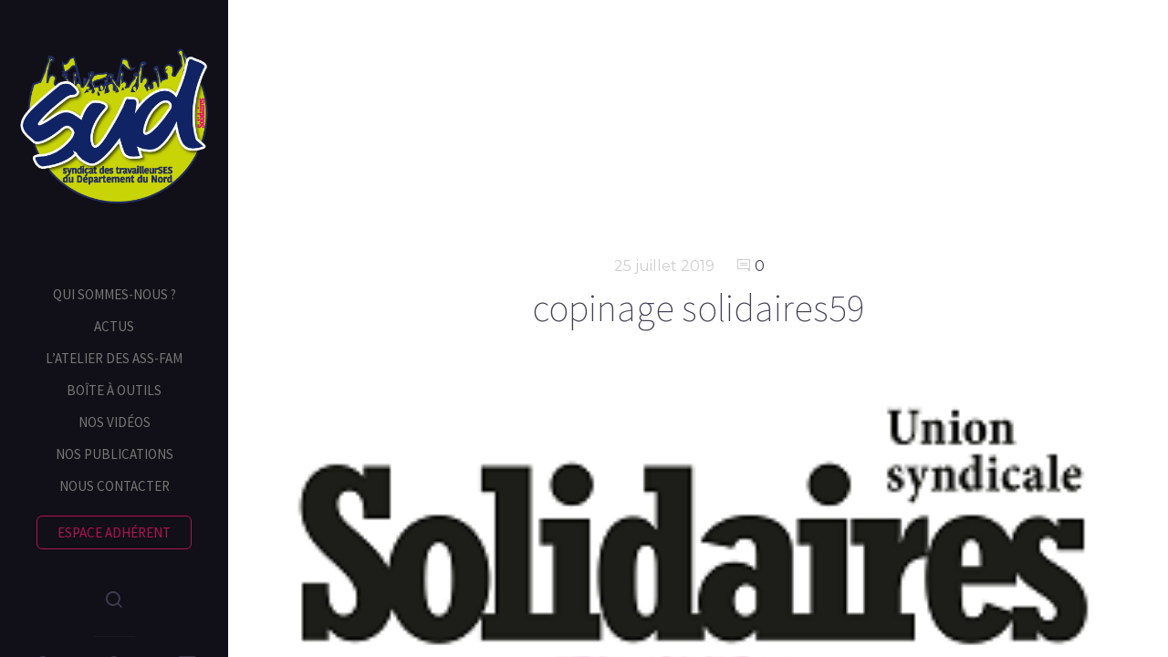

--- FILE ---
content_type: text/html; charset=UTF-8
request_url: http://www.suddepartementnord.org/category/actu-copinage/
body_size: 8701
content:
<!doctype html>

<html lang="fr-FR" class="no-js">
<head>
<meta charset="UTF-8">

<link href="http://www.suddepartementnord.org/wp-content/uploads/2015/08/favicon.png" rel="shortcut icon">
<link href="http://www.suddepartementnord.org/wp-content/uploads/2023/10/logo-rond-vert.png" rel="apple-touch-icon-precomposed">

<meta http-equiv="X-UA-Compatible" content="IE=edge">
<meta name="viewport" content="width=device-width,initial-scale=1.0,user-scalable=no">

<title>Actu copinage &#8211; Syndicat SUD | Département Nord</title>
<meta name='robots' content='max-image-preview:large' />
	<style>img:is([sizes="auto" i], [sizes^="auto," i]) { contain-intrinsic-size: 3000px 1500px }</style>
	<script>if( typeof sleek === "undefined" ){ var sleek = {}; } sleek.baseUrl = "http://www.suddepartementnord.org";</script>
<link rel='dns-prefetch' href='//fonts.googleapis.com' />
<link rel="alternate" type="application/rss+xml" title="Syndicat SUD | Département Nord &raquo; Flux" href="https://www.suddepartementnord.org/feed/" />
<link rel="alternate" type="application/rss+xml" title="Syndicat SUD | Département Nord &raquo; Flux des commentaires" href="https://www.suddepartementnord.org/comments/feed/" />
<link rel="alternate" type="application/rss+xml" title="Syndicat SUD | Département Nord &raquo; Flux de la catégorie Actu copinage" href="https://www.suddepartementnord.org/category/actu-copinage/feed/" />
<script type="text/javascript">
/* <![CDATA[ */
window._wpemojiSettings = {"baseUrl":"https:\/\/s.w.org\/images\/core\/emoji\/16.0.1\/72x72\/","ext":".png","svgUrl":"https:\/\/s.w.org\/images\/core\/emoji\/16.0.1\/svg\/","svgExt":".svg","source":{"concatemoji":"http:\/\/www.suddepartementnord.org\/wp-includes\/js\/wp-emoji-release.min.js?ver=6.8.3"}};
/*! This file is auto-generated */
!function(s,n){var o,i,e;function c(e){try{var t={supportTests:e,timestamp:(new Date).valueOf()};sessionStorage.setItem(o,JSON.stringify(t))}catch(e){}}function p(e,t,n){e.clearRect(0,0,e.canvas.width,e.canvas.height),e.fillText(t,0,0);var t=new Uint32Array(e.getImageData(0,0,e.canvas.width,e.canvas.height).data),a=(e.clearRect(0,0,e.canvas.width,e.canvas.height),e.fillText(n,0,0),new Uint32Array(e.getImageData(0,0,e.canvas.width,e.canvas.height).data));return t.every(function(e,t){return e===a[t]})}function u(e,t){e.clearRect(0,0,e.canvas.width,e.canvas.height),e.fillText(t,0,0);for(var n=e.getImageData(16,16,1,1),a=0;a<n.data.length;a++)if(0!==n.data[a])return!1;return!0}function f(e,t,n,a){switch(t){case"flag":return n(e,"\ud83c\udff3\ufe0f\u200d\u26a7\ufe0f","\ud83c\udff3\ufe0f\u200b\u26a7\ufe0f")?!1:!n(e,"\ud83c\udde8\ud83c\uddf6","\ud83c\udde8\u200b\ud83c\uddf6")&&!n(e,"\ud83c\udff4\udb40\udc67\udb40\udc62\udb40\udc65\udb40\udc6e\udb40\udc67\udb40\udc7f","\ud83c\udff4\u200b\udb40\udc67\u200b\udb40\udc62\u200b\udb40\udc65\u200b\udb40\udc6e\u200b\udb40\udc67\u200b\udb40\udc7f");case"emoji":return!a(e,"\ud83e\udedf")}return!1}function g(e,t,n,a){var r="undefined"!=typeof WorkerGlobalScope&&self instanceof WorkerGlobalScope?new OffscreenCanvas(300,150):s.createElement("canvas"),o=r.getContext("2d",{willReadFrequently:!0}),i=(o.textBaseline="top",o.font="600 32px Arial",{});return e.forEach(function(e){i[e]=t(o,e,n,a)}),i}function t(e){var t=s.createElement("script");t.src=e,t.defer=!0,s.head.appendChild(t)}"undefined"!=typeof Promise&&(o="wpEmojiSettingsSupports",i=["flag","emoji"],n.supports={everything:!0,everythingExceptFlag:!0},e=new Promise(function(e){s.addEventListener("DOMContentLoaded",e,{once:!0})}),new Promise(function(t){var n=function(){try{var e=JSON.parse(sessionStorage.getItem(o));if("object"==typeof e&&"number"==typeof e.timestamp&&(new Date).valueOf()<e.timestamp+604800&&"object"==typeof e.supportTests)return e.supportTests}catch(e){}return null}();if(!n){if("undefined"!=typeof Worker&&"undefined"!=typeof OffscreenCanvas&&"undefined"!=typeof URL&&URL.createObjectURL&&"undefined"!=typeof Blob)try{var e="postMessage("+g.toString()+"("+[JSON.stringify(i),f.toString(),p.toString(),u.toString()].join(",")+"));",a=new Blob([e],{type:"text/javascript"}),r=new Worker(URL.createObjectURL(a),{name:"wpTestEmojiSupports"});return void(r.onmessage=function(e){c(n=e.data),r.terminate(),t(n)})}catch(e){}c(n=g(i,f,p,u))}t(n)}).then(function(e){for(var t in e)n.supports[t]=e[t],n.supports.everything=n.supports.everything&&n.supports[t],"flag"!==t&&(n.supports.everythingExceptFlag=n.supports.everythingExceptFlag&&n.supports[t]);n.supports.everythingExceptFlag=n.supports.everythingExceptFlag&&!n.supports.flag,n.DOMReady=!1,n.readyCallback=function(){n.DOMReady=!0}}).then(function(){return e}).then(function(){var e;n.supports.everything||(n.readyCallback(),(e=n.source||{}).concatemoji?t(e.concatemoji):e.wpemoji&&e.twemoji&&(t(e.twemoji),t(e.wpemoji)))}))}((window,document),window._wpemojiSettings);
/* ]]> */
</script>
<style id='wp-emoji-styles-inline-css' type='text/css'>

	img.wp-smiley, img.emoji {
		display: inline !important;
		border: none !important;
		box-shadow: none !important;
		height: 1em !important;
		width: 1em !important;
		margin: 0 0.07em !important;
		vertical-align: -0.1em !important;
		background: none !important;
		padding: 0 !important;
	}
</style>
<link rel='stylesheet' id='wp-block-library-css' href='http://www.suddepartementnord.org/wp-includes/css/dist/block-library/style.min.css?ver=6.8.3' media='all' />
<style id='classic-theme-styles-inline-css' type='text/css'>
/*! This file is auto-generated */
.wp-block-button__link{color:#fff;background-color:#32373c;border-radius:9999px;box-shadow:none;text-decoration:none;padding:calc(.667em + 2px) calc(1.333em + 2px);font-size:1.125em}.wp-block-file__button{background:#32373c;color:#fff;text-decoration:none}
</style>
<style id='global-styles-inline-css' type='text/css'>
:root{--wp--preset--aspect-ratio--square: 1;--wp--preset--aspect-ratio--4-3: 4/3;--wp--preset--aspect-ratio--3-4: 3/4;--wp--preset--aspect-ratio--3-2: 3/2;--wp--preset--aspect-ratio--2-3: 2/3;--wp--preset--aspect-ratio--16-9: 16/9;--wp--preset--aspect-ratio--9-16: 9/16;--wp--preset--color--black: #000000;--wp--preset--color--cyan-bluish-gray: #abb8c3;--wp--preset--color--white: #ffffff;--wp--preset--color--pale-pink: #f78da7;--wp--preset--color--vivid-red: #cf2e2e;--wp--preset--color--luminous-vivid-orange: #ff6900;--wp--preset--color--luminous-vivid-amber: #fcb900;--wp--preset--color--light-green-cyan: #7bdcb5;--wp--preset--color--vivid-green-cyan: #00d084;--wp--preset--color--pale-cyan-blue: #8ed1fc;--wp--preset--color--vivid-cyan-blue: #0693e3;--wp--preset--color--vivid-purple: #9b51e0;--wp--preset--gradient--vivid-cyan-blue-to-vivid-purple: linear-gradient(135deg,rgba(6,147,227,1) 0%,rgb(155,81,224) 100%);--wp--preset--gradient--light-green-cyan-to-vivid-green-cyan: linear-gradient(135deg,rgb(122,220,180) 0%,rgb(0,208,130) 100%);--wp--preset--gradient--luminous-vivid-amber-to-luminous-vivid-orange: linear-gradient(135deg,rgba(252,185,0,1) 0%,rgba(255,105,0,1) 100%);--wp--preset--gradient--luminous-vivid-orange-to-vivid-red: linear-gradient(135deg,rgba(255,105,0,1) 0%,rgb(207,46,46) 100%);--wp--preset--gradient--very-light-gray-to-cyan-bluish-gray: linear-gradient(135deg,rgb(238,238,238) 0%,rgb(169,184,195) 100%);--wp--preset--gradient--cool-to-warm-spectrum: linear-gradient(135deg,rgb(74,234,220) 0%,rgb(151,120,209) 20%,rgb(207,42,186) 40%,rgb(238,44,130) 60%,rgb(251,105,98) 80%,rgb(254,248,76) 100%);--wp--preset--gradient--blush-light-purple: linear-gradient(135deg,rgb(255,206,236) 0%,rgb(152,150,240) 100%);--wp--preset--gradient--blush-bordeaux: linear-gradient(135deg,rgb(254,205,165) 0%,rgb(254,45,45) 50%,rgb(107,0,62) 100%);--wp--preset--gradient--luminous-dusk: linear-gradient(135deg,rgb(255,203,112) 0%,rgb(199,81,192) 50%,rgb(65,88,208) 100%);--wp--preset--gradient--pale-ocean: linear-gradient(135deg,rgb(255,245,203) 0%,rgb(182,227,212) 50%,rgb(51,167,181) 100%);--wp--preset--gradient--electric-grass: linear-gradient(135deg,rgb(202,248,128) 0%,rgb(113,206,126) 100%);--wp--preset--gradient--midnight: linear-gradient(135deg,rgb(2,3,129) 0%,rgb(40,116,252) 100%);--wp--preset--font-size--small: 13px;--wp--preset--font-size--medium: 20px;--wp--preset--font-size--large: 36px;--wp--preset--font-size--x-large: 42px;--wp--preset--spacing--20: 0.44rem;--wp--preset--spacing--30: 0.67rem;--wp--preset--spacing--40: 1rem;--wp--preset--spacing--50: 1.5rem;--wp--preset--spacing--60: 2.25rem;--wp--preset--spacing--70: 3.38rem;--wp--preset--spacing--80: 5.06rem;--wp--preset--shadow--natural: 6px 6px 9px rgba(0, 0, 0, 0.2);--wp--preset--shadow--deep: 12px 12px 50px rgba(0, 0, 0, 0.4);--wp--preset--shadow--sharp: 6px 6px 0px rgba(0, 0, 0, 0.2);--wp--preset--shadow--outlined: 6px 6px 0px -3px rgba(255, 255, 255, 1), 6px 6px rgba(0, 0, 0, 1);--wp--preset--shadow--crisp: 6px 6px 0px rgba(0, 0, 0, 1);}:where(.is-layout-flex){gap: 0.5em;}:where(.is-layout-grid){gap: 0.5em;}body .is-layout-flex{display: flex;}.is-layout-flex{flex-wrap: wrap;align-items: center;}.is-layout-flex > :is(*, div){margin: 0;}body .is-layout-grid{display: grid;}.is-layout-grid > :is(*, div){margin: 0;}:where(.wp-block-columns.is-layout-flex){gap: 2em;}:where(.wp-block-columns.is-layout-grid){gap: 2em;}:where(.wp-block-post-template.is-layout-flex){gap: 1.25em;}:where(.wp-block-post-template.is-layout-grid){gap: 1.25em;}.has-black-color{color: var(--wp--preset--color--black) !important;}.has-cyan-bluish-gray-color{color: var(--wp--preset--color--cyan-bluish-gray) !important;}.has-white-color{color: var(--wp--preset--color--white) !important;}.has-pale-pink-color{color: var(--wp--preset--color--pale-pink) !important;}.has-vivid-red-color{color: var(--wp--preset--color--vivid-red) !important;}.has-luminous-vivid-orange-color{color: var(--wp--preset--color--luminous-vivid-orange) !important;}.has-luminous-vivid-amber-color{color: var(--wp--preset--color--luminous-vivid-amber) !important;}.has-light-green-cyan-color{color: var(--wp--preset--color--light-green-cyan) !important;}.has-vivid-green-cyan-color{color: var(--wp--preset--color--vivid-green-cyan) !important;}.has-pale-cyan-blue-color{color: var(--wp--preset--color--pale-cyan-blue) !important;}.has-vivid-cyan-blue-color{color: var(--wp--preset--color--vivid-cyan-blue) !important;}.has-vivid-purple-color{color: var(--wp--preset--color--vivid-purple) !important;}.has-black-background-color{background-color: var(--wp--preset--color--black) !important;}.has-cyan-bluish-gray-background-color{background-color: var(--wp--preset--color--cyan-bluish-gray) !important;}.has-white-background-color{background-color: var(--wp--preset--color--white) !important;}.has-pale-pink-background-color{background-color: var(--wp--preset--color--pale-pink) !important;}.has-vivid-red-background-color{background-color: var(--wp--preset--color--vivid-red) !important;}.has-luminous-vivid-orange-background-color{background-color: var(--wp--preset--color--luminous-vivid-orange) !important;}.has-luminous-vivid-amber-background-color{background-color: var(--wp--preset--color--luminous-vivid-amber) !important;}.has-light-green-cyan-background-color{background-color: var(--wp--preset--color--light-green-cyan) !important;}.has-vivid-green-cyan-background-color{background-color: var(--wp--preset--color--vivid-green-cyan) !important;}.has-pale-cyan-blue-background-color{background-color: var(--wp--preset--color--pale-cyan-blue) !important;}.has-vivid-cyan-blue-background-color{background-color: var(--wp--preset--color--vivid-cyan-blue) !important;}.has-vivid-purple-background-color{background-color: var(--wp--preset--color--vivid-purple) !important;}.has-black-border-color{border-color: var(--wp--preset--color--black) !important;}.has-cyan-bluish-gray-border-color{border-color: var(--wp--preset--color--cyan-bluish-gray) !important;}.has-white-border-color{border-color: var(--wp--preset--color--white) !important;}.has-pale-pink-border-color{border-color: var(--wp--preset--color--pale-pink) !important;}.has-vivid-red-border-color{border-color: var(--wp--preset--color--vivid-red) !important;}.has-luminous-vivid-orange-border-color{border-color: var(--wp--preset--color--luminous-vivid-orange) !important;}.has-luminous-vivid-amber-border-color{border-color: var(--wp--preset--color--luminous-vivid-amber) !important;}.has-light-green-cyan-border-color{border-color: var(--wp--preset--color--light-green-cyan) !important;}.has-vivid-green-cyan-border-color{border-color: var(--wp--preset--color--vivid-green-cyan) !important;}.has-pale-cyan-blue-border-color{border-color: var(--wp--preset--color--pale-cyan-blue) !important;}.has-vivid-cyan-blue-border-color{border-color: var(--wp--preset--color--vivid-cyan-blue) !important;}.has-vivid-purple-border-color{border-color: var(--wp--preset--color--vivid-purple) !important;}.has-vivid-cyan-blue-to-vivid-purple-gradient-background{background: var(--wp--preset--gradient--vivid-cyan-blue-to-vivid-purple) !important;}.has-light-green-cyan-to-vivid-green-cyan-gradient-background{background: var(--wp--preset--gradient--light-green-cyan-to-vivid-green-cyan) !important;}.has-luminous-vivid-amber-to-luminous-vivid-orange-gradient-background{background: var(--wp--preset--gradient--luminous-vivid-amber-to-luminous-vivid-orange) !important;}.has-luminous-vivid-orange-to-vivid-red-gradient-background{background: var(--wp--preset--gradient--luminous-vivid-orange-to-vivid-red) !important;}.has-very-light-gray-to-cyan-bluish-gray-gradient-background{background: var(--wp--preset--gradient--very-light-gray-to-cyan-bluish-gray) !important;}.has-cool-to-warm-spectrum-gradient-background{background: var(--wp--preset--gradient--cool-to-warm-spectrum) !important;}.has-blush-light-purple-gradient-background{background: var(--wp--preset--gradient--blush-light-purple) !important;}.has-blush-bordeaux-gradient-background{background: var(--wp--preset--gradient--blush-bordeaux) !important;}.has-luminous-dusk-gradient-background{background: var(--wp--preset--gradient--luminous-dusk) !important;}.has-pale-ocean-gradient-background{background: var(--wp--preset--gradient--pale-ocean) !important;}.has-electric-grass-gradient-background{background: var(--wp--preset--gradient--electric-grass) !important;}.has-midnight-gradient-background{background: var(--wp--preset--gradient--midnight) !important;}.has-small-font-size{font-size: var(--wp--preset--font-size--small) !important;}.has-medium-font-size{font-size: var(--wp--preset--font-size--medium) !important;}.has-large-font-size{font-size: var(--wp--preset--font-size--large) !important;}.has-x-large-font-size{font-size: var(--wp--preset--font-size--x-large) !important;}
:where(.wp-block-post-template.is-layout-flex){gap: 1.25em;}:where(.wp-block-post-template.is-layout-grid){gap: 1.25em;}
:where(.wp-block-columns.is-layout-flex){gap: 2em;}:where(.wp-block-columns.is-layout-grid){gap: 2em;}
:root :where(.wp-block-pullquote){font-size: 1.5em;line-height: 1.6;}
</style>
<link rel='stylesheet' id='contact-form-7-css' href='http://www.suddepartementnord.org/wp-content/plugins/contact-form-7/includes/css/styles.css?ver=6.1.3' media='all' />
<link rel='stylesheet' id='swpm.common-css' href='http://www.suddepartementnord.org/wp-content/plugins/simple-membership/css/swpm.common.css?ver=4.6.8' media='all' />
<link rel='stylesheet' id='sleek_google_fonts-css' href='//fonts.googleapis.com/css?family=Source+Sans+Pro%3A300%2C100%2C100italic%2C200%2C200italic%2C300%2C300italic%2Cregular%2Citalic%2C700%2C700italic%7CMontserrat%3Aregular%7CMontserrat%3Aregular%7CSource+Sans+Pro%3A200%7CSource+Sans+Pro%3A200%7CSource+Sans+Pro%3A300%7CSource+Sans+Pro%3A300%7CSource+Sans+Pro%3A300%7CSource+Sans+Pro%3A300%7C&#038;subset=latin&#038;ver=1.4.6' media='all' />
<link rel='stylesheet' id='sleek_main_style-css' href='http://www.suddepartementnord.org/wp-content/themes/sleek/style.css?ver=1.4.6' media='all' />
<link rel='stylesheet' id='sleek_main_less-css' href='http://www.suddepartementnord.org/wp-content/uploads/wp-less/sleek/stylesheet/less/main-2c943c2f12.css' media='all' />
<link rel='stylesheet' id='sleek_icons-css' href='http://www.suddepartementnord.org/wp-content/themes/sleek/icons/style.css?ver=1.4.6' media='all' />
<link rel='stylesheet' id='mediaelement-css' href='http://www.suddepartementnord.org/wp-includes/js/mediaelement/mediaelementplayer-legacy.min.css?ver=4.2.17' media='all' />
<link rel='stylesheet' id='wp-mediaelement-css' href='http://www.suddepartementnord.org/wp-includes/js/mediaelement/wp-mediaelement.min.css?ver=6.8.3' media='all' />
<!--[if lt IE 9]>
<link rel='stylesheet' id='vc_lte_ie9-css' href='http://www.suddepartementnord.org/wp-content/plugins/js_composer/assets/css/vc_lte_ie9.min.css?ver=6.0.5' media='screen' />
<![endif]-->
<script type="text/javascript" src="http://www.suddepartementnord.org/wp-includes/js/jquery/jquery.min.js?ver=3.7.1" id="jquery-core-js"></script>
<script type="text/javascript" src="http://www.suddepartementnord.org/wp-includes/js/jquery/jquery-migrate.min.js?ver=3.4.1" id="jquery-migrate-js"></script>
<script type="text/javascript" src="http://www.suddepartementnord.org/wp-content/themes/sleek/js/plugins.js?ver=1.4.6" id="sleek_js_plugins-js"></script>
<link rel="https://api.w.org/" href="https://www.suddepartementnord.org/wp-json/" /><link rel="alternate" title="JSON" type="application/json" href="https://www.suddepartementnord.org/wp-json/wp/v2/categories/39" /><link rel="EditURI" type="application/rsd+xml" title="RSD" href="https://www.suddepartementnord.org/xmlrpc.php?rsd" />
<meta name="generator" content="WordPress 6.8.3" />
<meta name="generator" content="Powered by WPBakery Page Builder - drag and drop page builder for WordPress."/>
<link rel="icon" href="https://www.suddepartementnord.org/wp-content/uploads/2023/10/cropped-logo-SUD-CD59-reseaux-sociaux-32x32.png" sizes="32x32" />
<link rel="icon" href="https://www.suddepartementnord.org/wp-content/uploads/2023/10/cropped-logo-SUD-CD59-reseaux-sociaux-192x192.png" sizes="192x192" />
<link rel="apple-touch-icon" href="https://www.suddepartementnord.org/wp-content/uploads/2023/10/cropped-logo-SUD-CD59-reseaux-sociaux-180x180.png" />
<meta name="msapplication-TileImage" content="https://www.suddepartementnord.org/wp-content/uploads/2023/10/cropped-logo-SUD-CD59-reseaux-sociaux-270x270.png" />
<noscript><style> .wpb_animate_when_almost_visible { opacity: 1; }</style></noscript>
</head>



<body class="archive category category-actu-copinage category-39 wp-theme-sleek theme-sleek post-navigation-false js-ajax-load-pages--false init-load-animation--true independent-sidebar--true post-centered--false wpb-js-composer js-comp-ver-6.0.5 vc_responsive">

<div class="sleek-loader sleek-loader--body"></div>



<!-- header -->
<header id="header" class="header">
	<div class="header__overflow js-nano js-nano-header">

		<div class="nano-content">

			<div class="header__inwrap">

				<!-- logo -->
				<a class="header__logo" href="https://www.suddepartementnord.org">
					<img src="http://www.suddepartementnord.org/wp-content/uploads/2023/10/logo-rond-vert.png " alt="Logo"/>
				</a>
				<!-- /logo -->

				<!-- nav -->
				<nav class="header__nav">
					<ul><li id="menu-item-4252" class="menu-item menu-item-type-post_type menu-item-object-page menu-item-4252"><a href="https://www.suddepartementnord.org/qui-sommes-nous/">Qui sommes-nous ?</a></li>
<li id="menu-item-4263" class="menu-item menu-item-type-post_type menu-item-object-page menu-item-4263"><a href="https://www.suddepartementnord.org/actus/">Actus</a></li>
<li id="menu-item-4273" class="menu-item menu-item-type-post_type menu-item-object-page menu-item-4273"><a href="https://www.suddepartementnord.org/assistants-familiaux/">L&rsquo;atelier des ass-fam</a></li>
<li id="menu-item-4266" class="menu-item menu-item-type-post_type menu-item-object-page menu-item-4266"><a href="https://www.suddepartementnord.org/boite-a-outils/">Boîte à outils</a></li>
<li id="menu-item-6206" class="menu-item menu-item-type-post_type menu-item-object-page menu-item-6206"><a href="https://www.suddepartementnord.org/aiguillon-tivi/">nos Vidéos</a></li>
<li id="menu-item-4278" class="menu-item menu-item-type-post_type menu-item-object-page menu-item-4278"><a href="https://www.suddepartementnord.org/nos-publications/">nos publications</a></li>
<li id="menu-item-4281" class="menu-item menu-item-type-post_type menu-item-object-page menu-item-4281"><a href="https://www.suddepartementnord.org/contact/">Nous contacter</a></li>
<li id="menu-item-4714" class="menu-item menu-item-type-post_type menu-item-object-page menu-item-4714"><a href="https://www.suddepartementnord.org/espaceadherent/">Espace adhérent</a></li>
</ul>				</nav>
				<!-- /nav -->



				<div class="separator separator--small separator--center"></div><form class="search-form" method="get" action="https://www.suddepartementnord.org" role="search">
	<input type="text" class="textfield" name="s" placeholder="" required="required">
	<i class="icon-magglass"></i>
	<input type="submit" class="submit" role="button">
</form>


				<!-- Footer -->
				<div class="header__footer js-header-footer">

					<div id="sleek_social_icons-5" class="widget widget--footer widget_sleek_social_icons"><div class="social-nav  social-nav--big"><ul class="social-nav__items"><li class="social-nav__item"><a class="social-nav__link js-skip-ajax" target="_blank"  href="https://www.facebook.com/suddepartementnord"><i class="icon-facebook"></i></a></li><li class="social-nav__item"><a class="social-nav__link js-skip-ajax" target="_blank"  href="http://twitter.com/sudcd59"><i class="icon-twitter"></i></a></li><li class="social-nav__item"><a class="social-nav__link js-skip-ajax" target="_blank"  href="http://www.suddepartementnord.org/contact/"><i class="icon-location"></i></a></li><li class="social-nav__item"><a class="social-nav__link js-skip-ajax" target="_blank"  href="https://www.youtube.com/channel/UCR5n7F2GA1tTMPD5CgpRXSQ"><i class="icon-youtube"></i></a></li><li class="social-nav__item"><a class="social-nav__link js-skip-ajax" target="_blank"  href="https://www.instagram.com/sudcd59/"><i class="icon-instagram"></i></a></li></ul></div></div><div class="copyright">© 2015 SUD | Syndicat SUD CDNord</div>
				</div>

			</div>
			<!-- /.header__inwrap -->

		</div>
	</div> <!-- /.header__overflow -->

	<a href="#" title="Show/Hide Header" class="header__toggle visible-touchscreen js-touchscreen-header-toggle"><div></div></a>

</header>
<!-- /header -->

<!-- wrapper -->
<div id="content-wrapper" class="content-wrapper">
	<div id="content-wrapper-inside" class="content-wrapper__inside  sidebar--false full-width--false">

		<div id="main-content" class="main-content">

			<!-- main content -->
			<div class="main-content__inside js-nano js-nano-main" role="main">
			<div class="nano-content">



				<div class="title-header"><div class="title-header__inwrap"><h1><span class="above">Catégorie</span>Actu copinage</h1></div></div>


				



<div class="sleek-blog sleek-blog--style-list">

	
	<div class="loop-container loop-container--wp  loop-container--style-list">

		
			




<article id="post-6234" class=" sleek-animate-appearance sleek-fade-in-bottom-soft post--size-large image-dark post--media-true post-6234 post type-post status-publish format-standard has-post-thumbnail hentry category-actu-copinage">
<div class="post__inwrap">



<div class="post__meta">

	<div class="meta--item meta--date">
		25 juillet 2019	</div>

	
			<div class="meta--item meta--categories">

			<i class="icon-grid"></i>
			<a href="https://www.suddepartementnord.org/category/actu-copinage/" rel="tag">Actu copinage</a>
		</div>
	
	<div class="meta--item meta--comments">

		<i class="icon-comments"></i>
		<a href="https://www.suddepartementnord.org/2019/07/25/copinage-solidaires59/#respond">0</a>
	</div>

</div><h2><a href="https://www.suddepartementnord.org/2019/07/25/copinage-solidaires59/" title="copinage solidaires59">copinage solidaires59</a></h2><div class="format-head format-head--standard"><div class="post__media"><a href="https://www.suddepartementnord.org/2019/07/25/copinage-solidaires59/" title="copinage solidaires59"><img src="https://www.suddepartementnord.org/wp-content/uploads/2019/07/solidaires-59.png" class="attachment-l size-l wp-post-image" alt="" decoding="async" /></a></div></div><div class="post__text"><a href="https://www.suddepartementnord.org/2019/07/25/copinage-solidaires59/" title="copinage solidaires59" class="read-more--continue">Lire la suite</a></div><div class="separator"></div>


</div>
</article>

		
			




<article id="post-6224" class=" sleek-animate-appearance sleek-fade-in-bottom-soft post--size-large image-dark post--media-true post-6224 post type-post status-publish format-standard has-post-thumbnail hentry category-actu-copinage">
<div class="post__inwrap">



<div class="post__meta">

	<div class="meta--item meta--date">
		24 juillet 2019	</div>

	
			<div class="meta--item meta--categories">

			<i class="icon-grid"></i>
			<a href="https://www.suddepartementnord.org/category/actu-copinage/" rel="tag">Actu copinage</a>
		</div>
	
	<div class="meta--item meta--comments">

		<i class="icon-comments"></i>
		<a href="https://www.suddepartementnord.org/2019/07/24/copinage-visa/#respond">0</a>
	</div>

</div><h2><a href="https://www.suddepartementnord.org/2019/07/24/copinage-visa/" title="copinage visa">copinage visa</a></h2><div class="format-head format-head--standard"><div class="post__media"><a href="https://www.suddepartementnord.org/2019/07/24/copinage-visa/" title="copinage visa"><img src="https://www.suddepartementnord.org/wp-content/uploads/2019/07/visa_.png" class="attachment-l size-l wp-post-image" alt="" decoding="async" /></a></div></div><div class="post__text"><a href="https://www.suddepartementnord.org/2019/07/24/copinage-visa/" title="copinage visa" class="read-more--continue">Lire la suite</a></div><div class="separator"></div>


</div>
</article>

		
			




<article id="post-6221" class=" sleek-animate-appearance sleek-fade-in-bottom-soft post--size-large image-dark post--media-true post-6221 post type-post status-publish format-standard has-post-thumbnail hentry category-actu-copinage">
<div class="post__inwrap">



<div class="post__meta">

	<div class="meta--item meta--date">
		23 juillet 2019	</div>

	
			<div class="meta--item meta--categories">

			<i class="icon-grid"></i>
			<a href="https://www.suddepartementnord.org/category/actu-copinage/" rel="tag">Actu copinage</a>
		</div>
	
	<div class="meta--item meta--comments">

		<i class="icon-comments"></i>
		<a href="https://www.suddepartementnord.org/2019/07/23/copinage-attac/#respond">0</a>
	</div>

</div><h2><a href="https://www.suddepartementnord.org/2019/07/23/copinage-attac/" title="copinage attac">copinage attac</a></h2><div class="format-head format-head--standard"><div class="post__media"><a href="https://www.suddepartementnord.org/2019/07/23/copinage-attac/" title="copinage attac"><img src="https://www.suddepartementnord.org/wp-content/uploads/2019/07/269592jpg-dedef0.jpg" class="attachment-l size-l wp-post-image" alt="" decoding="async" /></a></div></div><div class="post__text"><a href="https://www.suddepartementnord.org/2019/07/23/copinage-attac/" title="copinage attac" class="read-more--continue">Lire la suite</a></div><div class="separator"></div>


</div>
</article>

		
			




<article id="post-6219" class=" sleek-animate-appearance sleek-fade-in-bottom-soft post--size-large image-dark post--media-true post-6219 post type-post status-publish format-standard has-post-thumbnail hentry category-actu-copinage">
<div class="post__inwrap">



<div class="post__meta">

	<div class="meta--item meta--date">
		23 juillet 2019	</div>

	
			<div class="meta--item meta--categories">

			<i class="icon-grid"></i>
			<a href="https://www.suddepartementnord.org/category/actu-copinage/" rel="tag">Actu copinage</a>
		</div>
	
	<div class="meta--item meta--comments">

		<i class="icon-comments"></i>
		<a href="https://www.suddepartementnord.org/2019/07/23/copinage-sud-educ-59/#respond">0</a>
	</div>

</div><h2><a href="https://www.suddepartementnord.org/2019/07/23/copinage-sud-educ-59/" title="copinage sud éduc 59">copinage sud éduc 59</a></h2><div class="format-head format-head--standard"><div class="post__media"><a href="https://www.suddepartementnord.org/2019/07/23/copinage-sud-educ-59/" title="copinage sud éduc 59"><img src="https://www.suddepartementnord.org/wp-content/uploads/2019/07/logo-sud-educ-nord-blanc.png" class="attachment-l size-l wp-post-image" alt="" decoding="async" loading="lazy" /></a></div></div><div class="post__text"><a href="https://www.suddepartementnord.org/2019/07/23/copinage-sud-educ-59/" title="copinage sud éduc 59" class="read-more--continue">Lire la suite</a></div><div class="separator"></div>


</div>
</article>

		
	</div>

	
</div>




			</div>
			</div>

		</div>
		<!-- /main content -->

		
	</div>
	<!-- / # content wrapper inside -->
</div>
<!-- / # content wrapper -->

<script type="speculationrules">
{"prefetch":[{"source":"document","where":{"and":[{"href_matches":"\/*"},{"not":{"href_matches":["\/wp-*.php","\/wp-admin\/*","\/wp-content\/uploads\/*","\/wp-content\/*","\/wp-content\/plugins\/*","\/wp-content\/themes\/sleek\/*","\/*\\?(.+)"]}},{"not":{"selector_matches":"a[rel~=\"nofollow\"]"}},{"not":{"selector_matches":".no-prefetch, .no-prefetch a"}}]},"eagerness":"conservative"}]}
</script>
<script type="text/javascript" src="http://www.suddepartementnord.org/wp-includes/js/dist/hooks.min.js?ver=4d63a3d491d11ffd8ac6" id="wp-hooks-js"></script>
<script type="text/javascript" src="http://www.suddepartementnord.org/wp-includes/js/dist/i18n.min.js?ver=5e580eb46a90c2b997e6" id="wp-i18n-js"></script>
<script type="text/javascript" id="wp-i18n-js-after">
/* <![CDATA[ */
wp.i18n.setLocaleData( { 'text direction\u0004ltr': [ 'ltr' ] } );
/* ]]> */
</script>
<script type="text/javascript" src="http://www.suddepartementnord.org/wp-content/plugins/contact-form-7/includes/swv/js/index.js?ver=6.1.3" id="swv-js"></script>
<script type="text/javascript" id="contact-form-7-js-translations">
/* <![CDATA[ */
( function( domain, translations ) {
	var localeData = translations.locale_data[ domain ] || translations.locale_data.messages;
	localeData[""].domain = domain;
	wp.i18n.setLocaleData( localeData, domain );
} )( "contact-form-7", {"translation-revision-date":"2025-02-06 12:02:14+0000","generator":"GlotPress\/4.0.1","domain":"messages","locale_data":{"messages":{"":{"domain":"messages","plural-forms":"nplurals=2; plural=n > 1;","lang":"fr"},"This contact form is placed in the wrong place.":["Ce formulaire de contact est plac\u00e9 dans un mauvais endroit."],"Error:":["Erreur\u00a0:"]}},"comment":{"reference":"includes\/js\/index.js"}} );
/* ]]> */
</script>
<script type="text/javascript" id="contact-form-7-js-before">
/* <![CDATA[ */
var wpcf7 = {
    "api": {
        "root": "https:\/\/www.suddepartementnord.org\/wp-json\/",
        "namespace": "contact-form-7\/v1"
    },
    "cached": 1
};
/* ]]> */
</script>
<script type="text/javascript" src="http://www.suddepartementnord.org/wp-content/plugins/contact-form-7/includes/js/index.js?ver=6.1.3" id="contact-form-7-js"></script>
<script type="text/javascript" src="http://www.suddepartementnord.org/wp-includes/js/imagesloaded.min.js?ver=5.0.0" id="imagesloaded-js"></script>
<script type="text/javascript" src="http://www.suddepartementnord.org/wp-includes/js/masonry.min.js?ver=4.2.2" id="masonry-js"></script>
<script type="text/javascript" id="sleek_main_front_script-js-extra">
/* <![CDATA[ */
var sleekAjax = {"ajaxurl":"https:\/\/www.suddepartementnord.org\/wp-admin\/admin-ajax.php"};
/* ]]> */
</script>
<script type="text/javascript" src="http://www.suddepartementnord.org/wp-content/themes/sleek/js/main.js?ver=1.4.6" id="sleek_main_front_script-js"></script>
<script type="text/javascript" id="mediaelement-core-js-before">
/* <![CDATA[ */
var mejsL10n = {"language":"fr","strings":{"mejs.download-file":"T\u00e9l\u00e9charger le fichier","mejs.install-flash":"Vous utilisez un navigateur qui n\u2019a pas le lecteur Flash activ\u00e9 ou install\u00e9. Veuillez activer votre extension Flash ou t\u00e9l\u00e9charger la derni\u00e8re version \u00e0 partir de cette adresse\u00a0: https:\/\/get.adobe.com\/flashplayer\/","mejs.fullscreen":"Plein \u00e9cran","mejs.play":"Lecture","mejs.pause":"Pause","mejs.time-slider":"Curseur de temps","mejs.time-help-text":"Utilisez les fl\u00e8ches droite\/gauche pour avancer d\u2019une seconde, haut\/bas pour avancer de dix secondes.","mejs.live-broadcast":"\u00c9mission en direct","mejs.volume-help-text":"Utilisez les fl\u00e8ches haut\/bas pour augmenter ou diminuer le volume.","mejs.unmute":"R\u00e9activer le son","mejs.mute":"Muet","mejs.volume-slider":"Curseur de volume","mejs.video-player":"Lecteur vid\u00e9o","mejs.audio-player":"Lecteur audio","mejs.captions-subtitles":"L\u00e9gendes\/Sous-titres","mejs.captions-chapters":"Chapitres","mejs.none":"Aucun","mejs.afrikaans":"Afrikaans","mejs.albanian":"Albanais","mejs.arabic":"Arabe","mejs.belarusian":"Bi\u00e9lorusse","mejs.bulgarian":"Bulgare","mejs.catalan":"Catalan","mejs.chinese":"Chinois","mejs.chinese-simplified":"Chinois (simplifi\u00e9)","mejs.chinese-traditional":"Chinois (traditionnel)","mejs.croatian":"Croate","mejs.czech":"Tch\u00e8que","mejs.danish":"Danois","mejs.dutch":"N\u00e9erlandais","mejs.english":"Anglais","mejs.estonian":"Estonien","mejs.filipino":"Filipino","mejs.finnish":"Finnois","mejs.french":"Fran\u00e7ais","mejs.galician":"Galicien","mejs.german":"Allemand","mejs.greek":"Grec","mejs.haitian-creole":"Cr\u00e9ole ha\u00eftien","mejs.hebrew":"H\u00e9breu","mejs.hindi":"Hindi","mejs.hungarian":"Hongrois","mejs.icelandic":"Islandais","mejs.indonesian":"Indon\u00e9sien","mejs.irish":"Irlandais","mejs.italian":"Italien","mejs.japanese":"Japonais","mejs.korean":"Cor\u00e9en","mejs.latvian":"Letton","mejs.lithuanian":"Lituanien","mejs.macedonian":"Mac\u00e9donien","mejs.malay":"Malais","mejs.maltese":"Maltais","mejs.norwegian":"Norv\u00e9gien","mejs.persian":"Perse","mejs.polish":"Polonais","mejs.portuguese":"Portugais","mejs.romanian":"Roumain","mejs.russian":"Russe","mejs.serbian":"Serbe","mejs.slovak":"Slovaque","mejs.slovenian":"Slov\u00e9nien","mejs.spanish":"Espagnol","mejs.swahili":"Swahili","mejs.swedish":"Su\u00e9dois","mejs.tagalog":"Tagalog","mejs.thai":"Thai","mejs.turkish":"Turc","mejs.ukrainian":"Ukrainien","mejs.vietnamese":"Vietnamien","mejs.welsh":"Ga\u00e9lique","mejs.yiddish":"Yiddish"}};
/* ]]> */
</script>
<script type="text/javascript" src="http://www.suddepartementnord.org/wp-includes/js/mediaelement/mediaelement-and-player.min.js?ver=4.2.17" id="mediaelement-core-js"></script>
<script type="text/javascript" src="http://www.suddepartementnord.org/wp-includes/js/mediaelement/mediaelement-migrate.min.js?ver=6.8.3" id="mediaelement-migrate-js"></script>
<script type="text/javascript" id="mediaelement-js-extra">
/* <![CDATA[ */
var _wpmejsSettings = {"pluginPath":"\/wp-includes\/js\/mediaelement\/","classPrefix":"mejs-","stretching":"responsive","audioShortcodeLibrary":"mediaelement","videoShortcodeLibrary":"mediaelement"};
/* ]]> */
</script>
<script type="text/javascript" src="http://www.suddepartementnord.org/wp-includes/js/mediaelement/wp-mediaelement.min.js?ver=6.8.3" id="wp-mediaelement-js"></script>

</body>
</html>

<!--
Performance optimized by W3 Total Cache. Learn more: https://www.boldgrid.com/w3-total-cache/


Served from: www.suddepartementnord.org @ 2025-12-24 10:53:53 by W3 Total Cache
-->

--- FILE ---
content_type: text/css
request_url: http://www.suddepartementnord.org/wp-content/themes/sleek/style.css?ver=1.4.6
body_size: 5880
content:
/*
Theme Name: Sleek
Theme URI: http://themeforest.net/item/sleek-responsive-creative-wordpress-blog-theme/9298728
Version: 1.4.5
Description: Responsive & Creative WordPress Blog Theme
Author: korra.io
Author URI: http://korra.io/
Tags: white, light, right-sidebar, responsive-layout, custom-colors, theme-options, featured-images, post-formats, rtl-language-support, translation-ready, threaded-comments
License: GNU General Public License v2 or later
License URI: licensing/GPL.txt
Text Domain: sleek
*/



/*------------------------------------------------------------
 * LESS source files:
 * stylesheet/less/main.less
 *
 * Compiled file [fallback if wp-less plugin is missing]:
 * stylesheet/compiled.css
 *------------------------------------------------------------*/



/*------------------------------------------------------------
 * Changelog
 *------------------------------------------------------------
 *
 * Version 1.4.5 - August 11th, 2015
 *------------------------------------------------------------
 * Ajax navigation now supports sub-folder domains
 * Small under-the-hood improvements
 *
 * Version 1.4.4 - July 12th, 2015
 *------------------------------------------------------------
 * New Theme Option: Exclude feature posts from main blog list
 * Icon Set: 35 new social icons added
 * A few under-the-hood improvements
 *
 * Version 1.4.3 - April 27th, 2015
 *------------------------------------------------------------
 * Arrow keys navigation for Slider and Gallery Lightbox added
 * Twitter Embed bug fixed
 *
 * Version 1.4.2 - April 23rd, 2015
 *------------------------------------------------------------
 * TGM class updated for XSS vulnerability
 * Added Ajax support for searchform
 * Lightbox is now enabled on mobile
 * Improved menu functionality when ajax is disabled
 * A few under-the-hood improvements and bug fixes
 *
 * Version 1.4.1 - January 23rd, 2015
 *------------------------------------------------------------
 * Image Slider: Improved styles and image ordering
 * Improved styles for light/dark sidebar
 * A few under-the-hood improvements and bug fixes
 *
 * Version 1.4.0 - January 20th, 2015
 *------------------------------------------------------------
 * New Theme Option: Use Sidebar on Archives On/Off
 * New Theme Option: Post Tags Section On/Off
 * New Theme Option: Post Share Section On/Off
 * New Theme Option: Post Author Section On/Off
 * New Theme Option: Related Posts Section On/Off
 * New Theme Option: Horizontally center post elements On/Off
 * Font Picker upgraded with Search Functionality
 * Font Picker now lists web-safe fonts after the Google Fonts
 * Theme Customizer: Restructured with panels
 * iPad: Improved scrolling when classic sidebar used
 * Social widget: Improved and fixed when accessed from Theme Customizer
 * A few under-the-hood improvements and bug fixes
 *
 * Version 1.3.8 - January 13th, 2015
 *------------------------------------------------------------
 * iOS: Fixed bug with double-tap needed to navigate to post
 * New Theme Option: Google Font Character Sets
 * Gallery on mobile: Improved styles and disabled lightbox
 * CTA: Content now supports shortcodes (i.e. [icon])
 *
 * Version 1.3.7 - January 7th, 2015
 *------------------------------------------------------------
 * Sliders improved with touch-swipe functionality
 * Theme Support: Title Tag
 * RTL: GoogleMaps now support current language and direction
 * RTL: Improved styling on Contact Form 7
 * Improved mejs-player styles for WP 4.1
 * Fixed rare bug with featured slider breaking on featured category name change
 * A few under-the-hood improvements and changes
 *
 * Version 1.3.6 - January 3rd, 2015
 *------------------------------------------------------------
 * Improved custom styles fallback when wp-less missing
 * New Theme Option: FB Open Graph On/Off
 * New Theme Option: Sidebar Light/Dark
 * Fixed bug with nested lists spacing
 * Added descriptions for color usage in Theme Customize
 *
 * Version 1.3.5 - December 10th, 2014
 *------------------------------------------------------------
 * New Theme Option: Custom CSS
 * Improved scrollbar styles on older Mac OS X (10.6 and below)
 * Bug with search icon not disappearing on focus fixed
 *
 * Version 1.3.4 - December 9th, 2014
 *------------------------------------------------------------
 * Fixed bug with Image Slider not displaying correctly
 *
 * Version 1.3.3 - December 8th, 2014
 *------------------------------------------------------------
 * Major scrolling improvement on iPad
 * <select> dropdown styled
 * Fixed bug with pagination on static page blog set as homepage
 * Improved slider responsiveness
 * Disabled AJAX: Current menus are now open and active
 * Image Slider now uses bigger image preset
 * Updated .po/.mo language files with a couple of comment strings
 * Various visual updates and bug squashes
 * Updated Documentation
 *
 * Version 1.3.2 - December 3rd, 2014
 *------------------------------------------------------------
 * Added Custom Widgets: Blog List, Blog Slider, Social Media Links
 * Added: Masonry Gallery with Lightbox
 * Custom Fields in WP Admin are now translatable
 * Improved email sharing
 * Minor visual updates and bug squashes
 * Updated Documentation
 *
 * Version 1.3.1 - November 25th, 2014
 *------------------------------------------------------------
 * New option: Show initial preloader animation
 * New option: Background for masonry & newspaper lists
 * Major visual and performance improvements for mobile devices
 * Gmaps: added map/satellite option + zoom setting
 * Improved Facebook sharing with Open Graph meta tags
 * Improved: RTL support
 * Various visual updates and bug squashes
 * Updated Documentation
 *
 * Version 1.3.0 - November 18th, 2014
 *------------------------------------------------------------
 * Added full WPML support
 * Added RTL(right-to-left) support
 * Improved blog-slider responsiveness
 * Various visual updates and bug squashes
 * Updated Documentation
 *
 * Version 1.2.0 - November 13th, 2014
 *------------------------------------------------------------
 * New Widget Area: Search Results Page when 0 results
 * Disqus support added
 * AJAX Navigation: Supports WPML language change
 * 'Comments' string split into translatable 0,1,%
 * Minor updates and tweaks on main layout
 * Updated pattern set
 * Various visual updates and bug squashes
 * Updated Documentation
 *
 * Version 1.1.3 - November 8th, 2014
 *------------------------------------------------------------
 * New theme setting: Title for General tab in sidebar
 * Improved mejs player for self-hosted media
 * Updated translation strings for blog pagination
 * Improved child-theme and child-theme support
 * Various visual updates
 *
 * Version 1.1.2 - November 5th, 2014
 *------------------------------------------------------------
 * Override Sidebar Usage for Blog Home (Latest Posts)
 * Demo Content xml file added to theme-package
 *
 * Version 1.1.1 - November 4th, 2014
 *------------------------------------------------------------
 * Prevented <p> wrapping of custom shortcodes
 * Code updates per W3C validator
 *
 * Version 1.1.0 - November 3rd, 2014
 *------------------------------------------------------------
 * Improved slider & carousel height calculations
 * Optimized image size presets, and added to wp-admin selection
 * Ajax Navigation support for Google Analytics
 * Better support for pre-Sleek created content
 * Tablet support for independent sidebar
 * Code updates per W3C validator
 * Icons: New/Better quote, arrows, hexagon-outline
 * Added new color setting for sidebar text
 * Overall style update
 * Contrast/readability improvements
 * Improved overall responsivness and mobile posts/slider heights
 *
 * Version 1.0.1 - October 24th, 2014
 *------------------------------------------------------------
 * Ajax Navigation better handles instant-cached page load
 * Google Analytics dns-prefetch removed
 *
 * Version 1.0.0 - October 23th, 2014
 *------------------------------------------------------------
 * Initial Release
 *
 *------------------------------------------------------------*/


body {line-height : 1.5 !important;}

body {overflow-x : hidden !important;}


/*------------------------------------------------------------*/
/* Suppression elements accueil + articles */

.delete .post__text{display : none !important;}
.delete .mCSB_scrollTools_horizontal {display : none !important;}
.delete .post__media{border : solid 25px #dadada !important;}
.delete .sleek-blog--style-carousel{background:#dadada !important;}
.delete .type-post{background:#dadada !important;}

.post__author {display : none!important; height : 0 !important;}
.post__tags {display : none!important; height : 0 !important;}

#register {display : none !important;}





/*------------------------------------------------------------*/
/* Titres headers */

h1 .above {text-transform : none !important; text-align: left !important; font-family :"Source Sans Pro",sans-serif !important; color : #fff !important; font-weight : lighter !important; font-size: 30px !important; padding: 10px 40px 10px 70px !important;}
h1 .above strong{color : #fff !important; font-weight : bold !important;}
.title-header h1 {color : transparent !important;}
h1 .above{color :#fff !important;}

.title-header--bg{max-height : 50px !important; min-height : none !important; height:50px !important; box-sizing: content-box !important;}

.title-header__inwrap { padding: 0px !important; }
#post-4251 {height : 275px !important;}

/* Titres articles */
.post__meta div{display : none !important;}
.post__meta div:first-child, .post__meta div:last-child{display : inline-block !important;}




/*------------------------------------------------------------*/
/* Menu */

.header__nav a {font-size : 15px !important; font-family :"Source Sans Pro",sans-serif !important;}
.sub-menu a {font-size : 15px !important; font-family :"Source Sans Pro",sans-serif !important;}
.search-form .textfield:focus {color : #777777 !important;}
.search-form input:-moz-ui-invalid {box-shadow : none !important;}
.search-form .textfield {color : #777777 !important; }





/*------------------------------------------------------------*/
/* Bouton espace adherent */

#menu-item-4714 a {width 80% !important; height 10% !important; color: #b0144f !important; border : solid 1px #b0144f !important; margin : 40px !important; margin-top : 10px !important; font-weight : 400 !important; border-radius : 6px !important;  padding : 10px !important; transition-duration: 0.5s; transition-property: border, color; transition-timing-function: ease; font-family :"Source Sans Pro",sans-serif !important;}
#menu-item-4714 a:hover {border : solid 1px #263472 !important; color : #263472 !important;}

.btn_adherent { padding : 40px !important;}
.btn_adherent a { color: #b0144f !important; border : solid 2px #b0144f !important;  font-weight : 400 !important; border-radius : 6px !important;  padding : 15px !important; transition-duration: 0.5s; transition-property: border, color; transition-timing-function: ease; font-family :"Source Sans Pro",sans-serif !important; background :transparent !important; height : auto !important;}
.btn_adherent a:hover {border : solid 2px #263472 !important; color : #263472 !important; background :transparent !important;}
.intro_adherent {margin-top: -50px !important;}




/*------------------------------------------------------------*/
/* Menus Qui sommes nous / Boite à outils / assfam */

.QSN_A, .QSN_B, .QSN_C, .QSN_D, .BAO_A, .BAO_B, .BAO_C, .ASSFAM_A, .ASSFAM_B, .ASSFAM_C { width : 250px; height : 250px; margin-bottom :35px !important; -webkit-column-break-inside: avoid; page-break-inside: avoid; break-inside: avoid; background-size :contain !important;}
.QSN_A:hover, .QSN_B:hover, .QSN_C:hover, .QSN_D:hover, .BAO_A:hover, .BAO_B:hover, .BAO_C:hover, .ASSFAM_A:hover, .ASSFAM_B:hover, .ASSFAM_C:hover { opacity: 0.9;  cursor:  pointer !important; }
.QSN_A a, .QSN_B a, .QSN_C a, .QSN_D a, .BAO_A a, .BAO_B a, .BAO_C a, .ASSFAM_A a, .ASSFAM_B a, .ASSFAM_C a{ color: #fff !important; padding : 2em !important; padding-top : 100px !important; line-height : 24px !important; text-align: center !important; font-size : 1.1em !important; background :transparent !important; -webkit-column-break-inside: avoid; page-break-inside: avoid; break-inside: avoid;}



.QSN_A { background: transparent url("http://www.suddepartementnord.org/wp-content/uploads/2015/08/BT_QSN_A2.png") no-repeat local center center / contain ;}
.QSN_B {  background: transparent url("http://www.suddepartementnord.org/wp-content/uploads/2015/08/BT_QSN_B2.png") no-repeat local center center / contain ;}
.QSN_C {  background: transparent url("http://www.suddepartementnord.org/wp-content/uploads/2015/08/BT_QSN_C2.png") no-repeat local center center / contain ;}
.QSN_D { background: transparent url("http://www.suddepartementnord.org/wp-content/uploads/2015/08/BT_QSN_D2.png") no-repeat local center center / contain ;}
.QSN_D a{ padding-top : 110px !important;}

.BAO_A { background: transparent url("http://www.suddepartementnord.org/wp-content/uploads/2015/08/BT_BAO_A.png") no-repeat local center center / contain ;}
.BAO_A a{padding-top : 100px !important;}
.BAO_B { background: transparent url("http://www.suddepartementnord.org/wp-content/uploads/2015/08/BT_BAO_B.png") no-repeat local center center / contain ;}
.BAO_B a{ padding-top : 100px !important;}
.BAO_C { background: transparent url("http://www.suddepartementnord.org/wp-content/uploads/2015/08/BT_BAO_C.png") no-repeat local center center / contain ;}

.ASSFAM_A {background:transparent url("http://www.suddepartementnord.org/wp-content/uploads/2015/08/BT_ASSFAM_A.png") no-repeat local center center / contain ;}
.ASSFAM_A a{ padding-top : 107px !important; }
.ASSFAM_B {background:transparent url("http://www.suddepartementnord.org/wp-content/uploads/2015/08/BT_ASSFAM_B.png") no-repeat local center center / contain ;}
.ASSFAM_B a{ padding-top : 100px !important; }
.ASSFAM_C {background:transparent url("http://www.suddepartementnord.org/wp-content/uploads/2015/08/BT_ASSFAM_C.png") no-repeat local center center / contain ;}
.ASSFAM_C a{ padding-top : 100px !important; }

.QSN_A { background-image: url("http://www.suddepartementnord.org/wp-content/uploads/2015/08/BT_QSN_A2.png") ;}
.QSN_B { background-image: url("http://www.suddepartementnord.org/wp-content/uploads/2015/08/BT_QSN_B2.png");}
.QSN_C { background-image: url("http://www.suddepartementnord.org/wp-content/uploads/2015/08/BT_QSN_C2.png") ;}
.QSN_D { background-image: url("http://www.suddepartementnord.org/wp-content/uploads/2015/08/BT_QSN_D2.png") ;}

.BAO_A { background-image: url("http://www.suddepartementnord.org/wp-content/uploads/2015/08/BT_BAO_A.png") ;}
.BAO_B { background-image: url("http://www.suddepartementnord.org/wp-content/uploads/2015/08/BT_BAO_B.png") ;}
.BAO_C { background-image: url("http://www.suddepartementnord.org/wp-content/uploads/2015/08/BT_BAO_C.png") ;}

.ASSFAM_A { background-image: url("http://www.suddepartementnord.org/wp-content/uploads/2015/08/BT_ASSFAM_A.png") ;}
.ASSFAM_B { background-image: url("http://www.suddepartementnord.org/wp-content/uploads/2015/08/BT_ASSFAM_B.png") ;}
.ASSFAM_C { background-image: url("http://www.suddepartementnord.org/wp-content/uploads/2015/08/BT_ASSFAM_C.png") ;}

.qsn {-moz-column-count:4 ; -webkit-column-count:4 ; column-count:4 ;margin :auto !important; text-align: center !important; height :auto !important; min-height :auto !important;}
.qsn a{-webkit-column-break-inside: avoid; -moz-column-break-inside: avoid; column-break-inside: avoid;page-break-inside: avoid; break-inside: avoid;}
.qsn2 {-moz-column-count:3 ; -webkit-column-count:3 ; column-count:3 ;margin :auto !important; text-align: center !important; height :auto !important; min-height :auto !important;}
 @media (max-width: 990px) { .qsn {-moz-column-count: 2; -webkit-column-count: 2; column-count: 2;}}
 @media (max-width: 900px) { .qsn2 {-moz-column-count: 2; -webkit-column-count: 2; column-count: 2; }}
 @media (max-width: 580px) { .qsn {-moz-column-count: 1; -webkit-column-count: 1; column-count: 1;} .qsn2 {-moz-column-count: 1; -webkit-column-count: 1; column-count: 1; }}









/*------------------------------------------------------------*/
/* Decallage contenu avec image header */

.post__content {margin-top : -80px !important; position: absolute !important; z-index: 0 !important; width : 100% !important; line-height: 1.4 !important;}
.post-2469 .post__content {margin-top : auto !important; }
.accueil_bandeau_actus {  position:absolute !important; z-index: 1000 !important; width: 200px !important; height : 144px !important; margin-bottom : -144px !important;  }
#visu_home p { margin : 0 !important; } 
#visu_home .loop-container::before, #visu_home .loop-container::after {margin-top: inherit !important; z-index: 0 !important;}

.delete .sleek-blog::before, .delete .sleek-blog::after {margin-top: inherit !important;  z-index: 0 !important;}




/*------------------------------------------------------------*/
/* Message menu Qui sommes nous */

.text_menu_qsn { text-align : center !important; margin :auto; padding : 25px; border : solid 1px #b0144f !important; margin-top : 20px;}
.text_menu_qsn a{ opacity: 0.8; transition-duration: 0.2s; transition-property: opacity, transition-timing-function: ease;}
.text_menu_qsn a:hover { opacity: 1;}






/*------------------------------------------------------------*/
/* Colonnes */

.deuxcolonnes { display: inline-block !important; position : relative !important; -webkit-column-count:2 !important ; -moz-column-count:2 !important; column-count:2 !important; height :auto !important; min-height :initial !important;}
.quatrecolonnes { display: inline-block !important; position : relative !important;-webkit-column-count:4 !important; -moz-column-count:4 !important; column-count:4 !important; height :auto !important; min-height :initial !important;}
.quatrecolonnes h2{ font-size: 22px !important;}
.quatrecolonnes img{ border: solid 1px #ededed !important; background : #b0144f !important; margin-bottom : 40px !important;}
.quatrecolonnes img:hover { border: solid 1px #ededed !important; opacity : 0.7;}
.quatrecolonnes .wpb_wrapper { -moz-column-break-inside: avoid; -webkit-column-break-inside: avoid; column-break-inside: avoid;
          page-break-inside: avoid;
               break-inside: avoid; }

.quatrecolonnes .wpb_wrapper:first-child { margin-top: -45px !important;}

#contact_col {-moz-column-count:2 ; -webkit-column-count:2 ; column-count:2 ; height :auto !important; min-height :initial !important;}
#contact_col2 {-moz-column-count:1 ; -webkit-column-count:1 ; column-count:1 ; height :auto !important; min-height :initial !important;}
.menus_4col {-moz-column-count:4 !important; -webkit-column-count:4 !important; column-count:4 !important;display: block !important; height: 275px !important;}
.menus_3col {-moz-column-count:3 !important; -webkit-column-count:3 !important; column-count:3 !important;display: block !important; height: 275px !important;}

 @media (max-width: 770px) {.deuxcolonnes { -moz-column-count:1 !important; -webkit-column-count:1 !important; column-count:1 !important;}}
 @media (max-width: 900px) { .quatrecolonnes {-moz-column-count: 3 !important; -webkit-column-count: 3 !important; column-count: 3 !important;}}
 @media (max-width: 700px) { .quatrecolonnes {-moz-column-count: 2 !important; -webkit-column-count: 2 !important; column-count: 2 !important;}}

.aiguillon h2{ font-size: 22px !important;}
.aiguillon img{ border: solid 1px #ededed !important; background : #b0144f !important; margin-bottom : 40px !important;}
.aiguillon img:hover { border: solid 1px #ededed !important; opacity : 0.7;}
.aiguillon .wpb_single_image.vc_align_center { -moz-column-break-inside: avoid; -webkit-column-break-inside: avoid; column-break-inside: avoid;
          page-break-inside: avoid;
               break-inside: avoid;  
display : inline-block !important; width : 250px !important;}








/*------------------------------------------------------------*/
/* Réglages Styles textes */

.custom-heading {text-align : left !important; color : #b0144f !important; line-height : 30px !important;}
.type-post .post__content {margin-top : 0px !important; position: inherit !important; line-height: 1.6 !important;}
.copyright {opacity : 0.3 !important;}

.type-post .post__content h1{font-size : 35px !important; color : #b0144f !important; font-weight : bold !important; text-transform: uppercase !important;}
.type-post .post__content h2{font-size : 30px !important; color : #b0144f !important; font-weight : bold !important;}
.type-post .post__content h3{font-size : 30px !important; color : #b0144f !important;}
.type-post .post__content h4{font-size : 20px !important;  font-weight : bold !important;}
.type-post .post__content h5{font-size : 15px !important; }
.type-post .post__content h6{font-size : 12px !important; color : #b0144f !important; }





/*------------------------------------------------------------*/
/* ?? */

.icon--badge--medium { width : 30px !important; height : 30px!important; margin-right : 50px; margin-bottom: -10px;}
.document-icon { margin : 20px !important; } 
.document-icon a{ font-size: 13px !important;} 
.gallery-icon img{ border :none !important; margin-bottom : 20px !important;  margin-top : 25px !important;}
.mv-daynames-table {color: #b0144f !important; }
.contactinfos {margin-bottom: 35px; !important}
.contactinfos p{line-height: 1.3; !important}
.contactinfos p:last-child{line-height: 2.5; !important}
.nano-content {min-height : 650px !important;}




/*------------------------------------------------------------*/
/* Menu Adherent */

#menu_adherent {position: absolute !important; right : 0 !important; top : 0px !important; z-index: 0 !important;   margin-top : -260px !important; }
#menu_adherent a{ display : inline-block; padding : 10px; color: #fff; text-align :center; background-color: rgba(0, 0, 0, 0.5); font-size : 16px; border-radius : 6px; margin : 5px; border : solid 1px transparent;}
#menu_adherent a:hover{border : solid 1px #b0144f; color: #b0144f;  background-color: rgba(0, 0, 0, 0.3);}
#menu_adherent #E a{ display : inline-block; padding : 0px; color: #fff; text-align :center; background-color: transparent;  border-radius : 0px; margin : auto 5px; border : none; height : 30px !important; width : 22px !important;}
#menu_adherent #E i{ color: #fff; }
#menu_adherent #F a{ display : inline-block; padding : 0px; color: #fff; text-align :center; background-color: transparent;  border-radius : 0px; margin : auto 5px; border : none; height : 30px !important; width : 22px !important;}
#menu_adherent #F i{ color: #fff; }

@media (max-width: 940px)  {#menu_adherent {position: relative !important; margin-top :0px !important; right : auto !important; left : auto !important; margin-bottom : 80px !important;} #menu_adherent a{ background: transparent !important ; font-size : 16px; border-radius : 6px; margin : 5px; border : solid 1px #a0a0a0; color: #a0a0a0;} #menu_adherent a:hover{border : solid 1px #b0144f; color: #b0144f;  background: transparent !important;} #menu_adherent #E i{ color: #000; opacity : 0.5; } #menu_adherent #F i{ color: #000; opacity : 0.5; }}






/*------------------------------------------------------------*/
/* Footer */

.separator, .separator--small, .separator--center {display: none !important;}
.social-nav {margin : 0!important; opacity : 1 !important;} 
.social-nav a:hover{opacity : 1 !important;} 
.search-form {margin : 0!important; margin-top : -40px !important;}






/*------------------------------------------------------------*/
/* Page recherche */

.recherche h1{ opacity : 1!important; color: #b0144f !important; margin:top : -50px !important; }
.recherche .title-header {Background : #f1f0ef !important; padding : 30px !important; margin-top : 0px !important; margin-bottom : 100px !important;}
.recherche h1 .above{ opacity : 1!important; color: #777777 !important;}




/*------------------------------------------------------------*/
/* Fil d'arianne */

#post-2469 #breadcrumbs {display : none!important; height : 0 !important;}
#post-4340 #breadcrumbs {display : none!important;  height : 0 !important; }

#breadcrumbs {padding : 20px 10px 20px 75px!important; margin-top: -120px !important; position: relative !important; z-index: 0 !important; color : #cccccc!important; background :transparent !important;} 
.breadcrumb_last {color : #cccccc !important;}
#breadcrumbs a {color : #cccccc!important;}
#breadcrumbs a:hover {color : #b0144f!important;}
.loop-container::before, .loop-container::after {margin-top: -80px !important;  }


 @media (max-width: 430px) {#breadcrumbs { margin-top: -200px !important; padding : 20px 10px 20px 35px!important;} }



/*------------------------------------------------------------*/
/* Responsive colonnes et fil d'arianne*/



 @media (max-width: 950px) {#contact_col {-moz-column-count:1 ; -webkit-column-count:1 ; column-count:1 ;} #contact_col2 {-moz-column-count:2 ; -webkit-column-count:2 ; column-count:2 ;margin-bottom : 40px;}}
 @media (max-width: 1430px) {.menus_4col {-moz-column-count:2 !important; -webkit-column-count:2 !important; column-count:2 !important;height : 570px !important;}}
 @media (max-width: 900px)  {.menus_3col {position : relative !important; height : 570px !important; -moz-column-count:2 !important; -webkit-column-count:2 !important; column-count:2 !important; }}

.post__intro {text-align:center !important; margin : auto !important; margin-bottom : 45px !important;}



/*------------------------------------------------------------*/
/* Bandeau defilant page d'accueil*/



#accueil_citation { width : 100%; height: 163px; padding: 60px; margin:0px; background: #b0144f; color:#fff; text-align: center;}
#accueil_citation strong{ color:#fff;}


@-webkit-keyframes marqueelike {
 	0%, 100% {margin-left:0;}
 	99.99% {margin-left:-100%;}
 }

.defileParent {
	display: block;
	margin: 3em auto;
	overflow: hidden;
	position: relative;
	table-layout: fixed;
	width: 400px;
}

.defile {
	display:block;
	-webkit-animation:linear marqueelike 20s infinite ;
	-moz-animation:linear marqueelike 20s infinite ;
	-o-animation:linear marqueelike 20s infinite ;
	-ms-animation:linear marqueelike 20s infinite ;
	animation:linear marqueelike 20s infinite ;
	margin-left:-100%;
	padding:0 5px;
	text-align:left;
	height:25px;
}

@-webkit-keyframes marqueelike {
 	0%, 100% {margin-left:0;}
 	99.99% {margin-left:-100%;}
 }


.category-actu-adherents .post__share {display:none !important;} 

--- FILE ---
content_type: application/x-javascript
request_url: http://www.suddepartementnord.org/wp-content/themes/sleek/js/main.js?ver=1.4.6
body_size: 13152
content:
if( typeof sleek === "undefined" ){
	var sleek = {};
}


(function($){
"use strict";



/*------------------------------------------------------------
 * Helpers
 *------------------------------------------------------------*/

/* Window width and device
 *------------------------------------------------------------*/

function resolutionUtilities(){

	// get window width & height
	sleek.windowWidth  = $(window).width();
	sleek.windowHeight = $(window).height();

	// get device by window width
	if( sleek.windowWidth <= 767 ){
		sleek.device = 'mobile';
	}

	if( sleek.windowWidth > 767 && sleek.windowWidth < 1200 ){
		sleek.device = 'tablet';
	}

	if( sleek.windowWidth >= 1200 ){
		sleek.device = 'desktop';
	}

}

resolutionUtilities();
$(document).on( 'sleek:resize', resolutionUtilities );



/* UserAgent
 *------------------------------------------------------------*/

function detectUserAgent(){

	sleek.userAgent = '';

	if( navigator.userAgent.match(/iPad/i) !== null ){
		sleek.userAgent = 'iPad';
	}

	if( navigator.userAgent.match(/iPhone/i) !== null ){
		sleek.userAgent = 'iPhone';
	}

	if( navigator.userAgent.match(/Android/i) !== null ){
		sleek.userAgent = 'Android';
	}

	sleek.platform = '';
	if(
		navigator.platform.match(/Mac/i)  !== null &&
		navigator.userAgent.match(/10_6/i) === null &&
		navigator.userAgent.match(/10.6/i) === null &&
		navigator.userAgent.match(/10_5/i) === null &&
		navigator.userAgent.match(/10.5/i) === null
	){
		sleek.platform = 'Mac';
	}

	// add classes to <html>
	if(
		sleek.userAgent == 'iPad' ||
		sleek.userAgent == 'iPhone' ||
		sleek.userAgent == 'Android'
	){
		$('html').addClass('sleek-touchscreen--true');
	}else{
		$('html').addClass('sleek-touchscreen--false');
	}

}

detectUserAgent();



/* FUNCTION: Validate E-mail
 *------------------------------------------------------------*/

function validateEmail(email) {
	var re = /^(([^<>()[\]\\.,;:\s@\"]+(\.[^<>()[\]\\.,;:\s@\"]+)*)|(\".+\"))@((\[[0-9]{1,3}\.[0-9]{1,3}\.[0-9]{1,3}\.[0-9]{1,3}\])|(([a-zA-Z\-0-9]+\.)+[a-zA-Z]{2,}))$/;
	return re.test(email);
}



/* Width of main content area
 *------------------------------------------------------------*/

function mainContentWidth(){

	if( sleek.device == 'mobile' ){
		sleek.mainContentSize = 's';
		$('.main-content').removeClass('main-content--s main-content--m main-content--l main-content--xl main-content--m-plus main-content--l-plus');

		return;
	}

	sleek.mainContentWidth = $('.main-content__inside').width();

	if( sleek.mainContentWidth >= 1075 ){
		sleek.mainContentSize = 'xl';
	}else if( sleek.mainContentWidth >= 774 ){
		sleek.mainContentSize = 'l';
	}else if( sleek.mainContentWidth >= 600 ){
		sleek.mainContentSize = 'm';
	}else{
		sleek.mainContentSize = 's';
	}



	$('.main-content').removeClass('main-content--s main-content--m main-content--l main-content--xl main-content--m-plus main-content--l-plus');

	switch( sleek.mainContentSize ){
		case 'xl':
			$('.main-content').addClass('main-content--xl main-content--l-plus main-content--m-plus');
			break;

		case 'l':
			$('.main-content').addClass('main-content--l main-content--l-plus main-content--m-plus');
			break;

		case 'm':
			$('.main-content').addClass('main-content--m main-content--m-plus');
			break;

		case "s":
			$('.main-content').addClass('main-content--s');
			break;
	}

}

$(document).ready(mainContentWidth);
$(document).on( 'sleek:ajaxPageLoad', mainContentWidth );
$(document).on( 'sleek:resize', mainContentWidth );



/* Is Ajax Loading Enabled & Supported
 *------------------------------------------------------------*/

function ajaxEnabled(){

	sleek.ajaxEnabled = false;

	if(
		Modernizr.history &&
		$('body').hasClass('js-ajax-load-pages')
	){
		sleek.ajaxEnabled = true;
	}

}

$(document).ready(ajaxEnabled);





/*------------------------------------------------------------
 * EVENT: Sleek:Resize
 *------------------------------------------------------------*/

var resizeTimeout;
$(window).resize(function() {

	if( sleek.device == 'mobile' ){
		var w = $(window).width();
		var h = $(window).height();

		if(
			Math.abs(sleek.windowWidth - w) < 80 &&
			Math.abs(sleek.windowHeight - h) < 80
		){
			return;
		}
	}

	requestAnimationFrame(function() {
		clearTimeout(resizeTimeout);
		resizeTimeout = setTimeout(function() {
			$(document).trigger('sleek:resize');
		}, 200);
	});
});





/*------------------------------------------------------------
 * EVENT: Sleek:Scroll
 *------------------------------------------------------------*/

var scrollTime = 0;
var scrollTimeout;
function sleekScrollEvent(){

	requestAnimationFrame(function() {

		var now = new Date().getTime();
		var dt = now - scrollTime;
		if ( dt < 70 ) { return; }
		scrollTime = now;

		$(document).trigger('sleek:scroll');

		// Trigger the event once after the scrolling stops
		clearTimeout( scrollTimeout );
		scrollTimeout = setTimeout( function(){
			$(document).trigger('sleek:scroll');
		}, 250);

	});
}

function sleekScrollWatch(){
	// mobile is native-scrolled
	if( sleek.device == 'mobile' ){
		// currently not firing sleek:scroll event
		// $('body').scroll(sleekScrollEvent);
	}else{
		// Tablet & Desktop
		if( $('body').hasClass('independent-sidebar--true') ){
			$('.main-content .nano-content').scroll(sleekScrollEvent);
		}else{
			$('.content-wrapper').scroll(sleekScrollEvent);
		}
	}
}

$(document).ready( sleekScrollWatch );
$(document).on( 'sleek:ajaxPageLoad', sleekScrollWatch );
$(document).on( 'sleek:resize', sleekScrollWatch );





/*------------------------------------------------------------
 * FUNCTION: Scroll Page Back to Top
 * Used for ajax navigation scroll position reset
 *------------------------------------------------------------*/

function scrollPageToTop(){
	// Height hack for mobile/tablet
	$('body').css('height', 'auto');

	if( sleek.device != 'desktop' ){
		$('body').scrollTop(0);
	}else{
		$('.content-wrapper').scrollTop(0);
	}

	$('body').css('height', '');
}



/*------------------------------------------------------------
 * FUNCTION: Push ajax navigation info to google analytics
 *------------------------------------------------------------*/

function ajaxPushGoogleAnalytics( url ){
	if( !sleek.ajaxEnabled ){
		return;
	}

	if(typeof _gaq !== "undefined" && _gaq !== null) {
		_gaq.push(['_trackPageview', url]);
	}else if( typeof ga == 'function' ){
		ga('send', 'pageview', url);
	}
}



/*------------------------------------------------------------
 * FUNCTION: Equalize height of layout parts
 *------------------------------------------------------------*/

function layoutHeightEq(){

	if ( Modernizr.flexbox ) { return; }

	function setHeight(){

		if( sleek.device != 'mobile' && $('body').hasClass('independent-sidebar--true') ){
			return;
		}

		// reset previously set heights
		$('.main-content__inside, .sidebar__content').css('height', '');

		// use only on tablet & desktop
		if( sleek.device == 'mobile' ){
			return;
		}

		var getHeightFrom = '.main-content__inside, .sidebar__general, .sidebar__comments';
		var maxHeight = window.innerHeight; // window height

		// get max height from all getHeightFrom
		$(getHeightFrom).each(function(){
			var height = $(this).innerHeight();
			maxHeight = Math.max( height, maxHeight );
		});

		// set calculated height to main layout elements
		$('.main-content__inside, .sidebar__content').height( maxHeight );

	}

	setHeight();
	$(document).on( 'sleek:ajaxPageLoad', setHeight );
	$(document).on( 'sleek:resize', setHeight );

}

$(document).ready( layoutHeightEq );




/*------------------------------------------------------------
 * FUNCTION: Calculate header bottom space for footer
 *------------------------------------------------------------*/

function headerFooterSpace(){
	$('.header__inwrap').waitForImages(function(){
		var footerHeight = $('.js-header-footer').innerHeight();
		$('.header__inwrap').css( 'padding-bottom', footerHeight );
	});
}

$(document).ready( headerFooterSpace );





/*------------------------------------------------------------
 * FUNCTION: Calculate height for single featured image, or Title Header
 *------------------------------------------------------------*/

function titleHeadHeight(){

	var height = sleek.device != 'mobile' ? sleek.windowHeight*0.5 : sleek.windowHeight;
	var heightText = height;



	// Make title-header__inwrap height an even number [2/4/6]
	// Centering with translate(-50%) antialiases edges when not snapped to pixel
	var header__inwrapHeight = $('.title-header__inwrap').height();
	if( header__inwrapHeight % 2 === 1 ) {
		$('.title-header__inwrap').height(header__inwrapHeight+1);
	}

	// title header height
	$('.title-header--big').css({
		'min-height': Math.max(height, (header__inwrapHeight + 50) ) + 'px'
	});



	/* Featured Heads Height
	 *
	 * On Single Post Format Head
	 *------------------------------------------------------------*/

	var featuredElements = '.format-head--image, .format-head--quote, .format-head--status, .format-head--link';

	$( featuredElements, '.article-single--post' ).each(function(){
		heightText = $(this).find('.post__text').height();

		$(this).find('.post__media').css({
			'height': Math.max(height, heightText + 50) + 'px'
		});
	});



	/* Featured Heads on Loop lists
	 *------------------------------------------------------------*/

	$( featuredElements, '.loop-container--wp').each(function(){
		$(this).find('.post__media').height('');
		heightText = $(this).find('.post__text').height();

		if( sleek.device == 'mobile'){

			$(this).find('.post__media').css({
				'height': Math.max( (height*0.9), heightText + 50) + 'px'
			});

		}else{

			$(this).find('.post__media').css({
				'min-height': (heightText + 50) + 'px'
			});

		}
	});

}

$(document).ready( titleHeadHeight );
$(document).on( 'sleek:ajaxPageLoad', titleHeadHeight );
$(document).on( 'sleek:resize', titleHeadHeight );





/*------------------------------------------------------------
 * FUNCTION: Init NanoScrollJS
 *------------------------------------------------------------*/

function nanoScroll(){

	var elements = '';
	if( $('body').hasClass('independent-sidebar--true') ){
		elements = '.js-nano';
	}else{
		elements = '.js-nano-header';
	}

	var options = {
		disableResize: true
	};
	var options_kill = {
		disableResize: true,
		destroy: true
	};

	if(
		sleek.device != 'mobile' &&
		sleek.userAgent != 'iPad' &&
		sleek.userAgent != 'iPhone' &&
		sleek.userAgent != 'Android' &&
		sleek.platform != 'Mac'
	){

		$(elements).each(function(){
			$(this).waitForImages(function(){
				$(this).addClass('nano').nanoScroller(options);
			});
		});

	}else{
		$(elements).removeClass('nano').nanoScroller( options_kill );
	}

}

$(document).ready( nanoScroll );
$(document).on( 'sleek:ajaxPageLoad', nanoScroll );
$(document).on( 'sleek:resize', nanoScroll );




/*------------------------------------------------------------
 * FUNCTION: Initial Load Appearance Animation
 *------------------------------------------------------------*/

function initLoadAnimation(){

	$('body').waitForImages(function(){

		$('body').addClass('init-load-animation-start');

		setTimeout(function() {
			$('body').addClass('init-load-animation-end');
			$('body').removeClass('init-load-animation-start');
		}, 1500);

	});

}

$(document).ready( initLoadAnimation );





/*------------------------------------------------------------
 * FUNCTION: Sidebar Tab Control
 *------------------------------------------------------------*/

function sidebarTabControl(){

	// support anchored comments link and reset horizontal scroll [bug]
	if ( window.location.hash == '#respond' || window.location.hash == '#comments') {
		$('.js-sidebar-tab[data-tab="comments"]')
			.addClass('active')
			.siblings().removeClass('active');
		$('.sidebar').addClass('sidebar--comments-active');
	}

	// manual tab control
	$('html').on('click','.js-sidebar-tab', function(e){
		e.preventDefault();
		$(this).addClass('active').siblings().removeClass('active');
		var tab = $(this).attr('data-tab');
		if(tab == 'comments'){
			$('.sidebar').removeClass('sidebar--general-active');
			$('.sidebar').addClass('sidebar--comments-active');
		}else{
			$('.sidebar').removeClass('sidebar--comments-active');
			$('.sidebar').addClass('sidebar--general-active');
		}
	});

}

$(document).ready( sidebarTabControl );





/*------------------------------------------------------------
 * FUNCTION: Touchscreen Navigation Toggle
 *------------------------------------------------------------*/

function headerToggle(){

	$('.js-touchscreen-header-toggle').click(function(e){
		e.preventDefault();
		$('body').toggleClass('touchscreen-header-open');
	});

	$('.content-wrapper').click(function(e){
		if( $('body').hasClass('touchscreen-header-open') ){
			$('body').removeClass('touchscreen-header-open');
		}
	});

}

$(document).ready( headerToggle );





/*------------------------------------------------------------
 * FUNCTION: Google Maps
 *------------------------------------------------------------*/

function googleMaps() {

	$('.js-sleek-gmap:not(.processed)').each(function(e){
		var $el = $(this);
		var el  = $(this)[0];
		var lat = parseFloat( $el.attr('data-lat') );
		var lng = parseFloat( $el.attr('data-lng') );
		var zoom= parseFloat( $el.attr('data-zoom') );
		var pin = $el.attr('data-pin');
		var scrollable 	= $el.attr('data-scrollable') == 'true' ? true : false ;
		var content 	= $el.html();

		var style = [{"featureType":"water","stylers":[{"visibility":"on"},{"color":"#acbcc9"}]},{"featureType":"landscape","stylers":[{"color":"#f2e5d4"}]},{"featureType":"road.highway","elementType":"geometry","stylers":[{"color":"#c5c6c6"}]},{"featureType":"road.arterial","elementType":"geometry","stylers":[{"color":"#e4d7c6"}]},{"featureType":"road.local","elementType":"geometry","stylers":[{"color":"#fbfaf7"}]},{"featureType":"poi.park","elementType":"geometry","stylers":[{"color":"#c5dac6"}]},{"featureType":"administrative","stylers":[{"visibility":"on"},{"lightness":33}]},{"featureType":"road"},{"featureType":"poi.park","elementType":"labels","stylers":[{"visibility":"on"},{"lightness":20}]},{},{"featureType":"road","stylers":[{"lightness":20}]}];

		var myLatLng = new google.maps.LatLng( lat, lng );
		var mapOptions = {
			zoom: zoom,
			center: myLatLng,
			scrollwheel : scrollable,
			draggable : scrollable,
			mapTypeId: google.maps.MapTypeId.ROADMAP
			// mapTypeControl: false,
			// styles: style
		};

		var map = new google.maps.Map( el, mapOptions );

		var marker_image = new google.maps.MarkerImage(pin,
			null,
			new google.maps.Point(0,0),
			new google.maps.Point(42, 52)
		);

		var marker = new google.maps.Marker({
			position: myLatLng,
			map: map,
			icon: marker_image
		});

		// InfoWindow Bubble
		if( content ) {
			var infowindow = new google.maps.InfoWindow({
				content: content,
				maxWidth: 300
			});

			google.maps.event.addListener(marker, 'click', function() {
				infowindow.open(map,marker);
			});
		}

		$el.addClass('processed');
	});

}

$(document).ready( googleMaps );
$(document).on( 'sleek:ajaxPageLoad', googleMaps );




/*------------------------------------------------------------
 * FUNCTION: Sleek Slider
 *------------------------------------------------------------*/

function slider(){

	/* Kill on mobile
	if( sleek.device == 'mobile'){
		$('.js-sleek-slider-item').removeClass('dark-mode');
		$('.sleek-slider__items')
			.css('max-height','')
			.css('min-height','');
		return;
	}
	*/

	$('.js-sleek-slider:not(.processed)').each(function(e){
		var $el         = $(this).addClass('js-started');
		var elType      = 'element';
		var $items      = $el.find('.sleek-slider__items');
		var $item       = $el.find('.sleek-slider__item');
		var $active     = $item.filter('.active');
		var $first      = $item.first();
		var $last       = $item.last();
		var interval;
		var intervalVal = parseInt( $el.attr('data-interval') );
		var control     = $el.attr('data-control');
		var $arrows     = $el.find('.sleek-ui--slider-arrows');
		var $arrowPrev  = $el.find('.js-sleek-ui-arrow--prev');
		var $arrowNext  = $el.find('.js-sleek-ui-arrow--next');
		var $pager      = $el.find('.js-sleek-slider-pager-item');
		var dataHeight 	= $el.attr('data-height');

		var $blogControl= $el.find('.sleek-ui--blog-slider');
		var $loader     = $el.find('.sleek-ui__loader');

		// check if blog slider
		if( $el.hasClass('loop-container') ){ elType = 'blog'; }
		// check if image slider
		if( $el.hasClass('sleek-slider--images') ){ elType = 'images'; }
		// check if slider-element
		if( $el.hasClass('sleek-slider--element') ){ elType = 'element'; }



		$arrows.find('.js-info-total').html( $item.length );

		// Add data-id count to posts if missing [blog slider]
		if( $first.attr('data-id') != 'slider-item-0' ){
			$item.each(function(i){
				$(this).attr( 'data-id', 'slider-item-' + i );
			});
		}

		// If first item does not have active class
		// make it active
		if( !$first.hasClass('active') ){
			$active = $first.addClass('active');
		}



		// Function: Max Height on slide items
		function sliderHeightEq(){
			var height = 0;

			// Position Blog Slider Controls and Count items
			if( elType == 'blog' ){

				$first.waitForImages(function(){
					$item.each(function(){
						var thisHeight = $('.sleek-slider__item-inwrap',this).height('').height();
						height = Math.max( thisHeight, height );
					});

					// Slider Overlay to be full-window height on mobile
					if( sleek.device == 'mobile' && $el.hasClass('loop-container--style-slider_overlay') ){
						height = Math.max( height, sleek.windowHeight );
						$item.find('.sleek-slider__item-inwrap').height(height);
					}

					if( height > 0 ){
						$items.height(height);
					}

					var mediaHeight = $first.find('.post__media').innerHeight();
					var blogControlHeight = $blogControl.innerHeight();

					$blogControl.css({
						'top': mediaHeight - blogControlHeight,
						'bottom': 'auto'
					});

				});

			// Slider Element
			}else if( elType == 'element' ){

				$item.each(function(){


					var $textContent = $(this).find('.sleek-slider__text');
					var textContentHeight = $textContent.height('').height();

					// Check for height of text, and make it an even number [2/4/6]
					// Centering with translate(-50%)
					// antialiases edges when not snapped to pixel
					if ( textContentHeight % 2 === 1 ) {
						textContentHeight++;
						$textContent.height( textContentHeight );
					}

					// Slider to be full-window height on mobile
					if( sleek.device == 'mobile' ){
						height = Math.max( textContentHeight+140, height, sleek.windowHeight );
					}else{
						if( sleek.mainContentSize == 'xl' ){
							height = Math.max( textContentHeight+140, height, dataHeight );
						}else{
							height = Math.max( textContentHeight+140, height );
						}
					}

				});

				if( height > 0 ){
					$items.height(height);
				}

			// Image Slider
			}else if( elType == 'images' ){

				$item.each(function(){

					$(this).waitForImages(function(){
						var thisHeight = $('.sleek-slider__item-inwrap',this).removeClass('processed').height('').height();
						$('.sleek-slider__item-inwrap',this).addClass('processed');

						height = Math.max( thisHeight, height );

						if( height > 0 ){
							$items.height(height);
						}

					});
				});
			}

			layoutHeightEq();
			nanoScroll();



			$(document).one( 'sleek:resize', sliderHeightEq );
		}

		sliderHeightEq();



		// Function: Activate item, mark animate-out and animate-in
		function activate($activateItem, isPrev){

			var reverseClass = isPrev === true ? 'animate-reverse' : '';
			var slideId = $activateItem.attr('data-id');

			if( !$activateItem.hasClass('active') ){

				// add animate-in class to new active item
				$activateItem.addClass('animate-in '+reverseClass);

				// add animate-out class to last active item
				var $itemOut = $active.addClass('animate-out '+reverseClass);

				setTimeout( function(){
					$itemOut.removeClass('animate-out '+reverseClass);
					$activateItem.removeClass('animate-in '+reverseClass);
					$activateItem.addClass('active').siblings().removeClass('active '+reverseClass);
					$active = $activateItem;
				}, 1000 );

				// update pager
				if( control == 'pager' ){
					$pager.removeClass('active');
					$pager.filter('[data-id="'+slideId+'"]').addClass('active');
				}

				// update arrows info
				if( control == 'arrows' ){
					if (slideId) {
						var infoCurrent = parseInt( slideId.split('-')[2] );
						infoCurrent = infoCurrent + 1;

						$arrows.find('.js-info-current').html( infoCurrent );
					}
				}

				if( sleek.device != 'desktop' && intervalVal !== 0 ){
					startInterval();
				}
			}
		}



		// Function: Activate next item
		function activateNextItem() {
			var $nextItem;

			// if next item - select it, else jump to start
			if( $active.next('.sleek-slider__item').length > 0 ){
				$nextItem = $active.next('.sleek-slider__item');
			}else{
				$nextItem = $first;
			}

			activate($nextItem);
		}

		// Function: Activate prev item
		function activatePrevItem() {
			var $prevItem;

			// if prev item - select it, else jump to end
			if( $active.prev('.sleek-slider__item').length > 0 ){
				$prevItem = $active.prev('.sleek-slider__item');
			}else{
				$prevItem = $last;
			}

			activate($prevItem, true);
		}



		// Automatic animation
		if( intervalVal && intervalVal != '0'){
			startInterval();

			// events
			$(document).off('.stopInterval');
			$(document).on( 'sleek:ajaxPageLoad.stopInterval', stopInterval );
			$el.hover( stopInterval , startInterval );
		}

		// Function: Start interval animation
		function startInterval(){
			clearInterval(interval);

			interval = setInterval( function(){
				activateNextItem();
			}, intervalVal);
		}

		// Function: Stop interval animation
		function stopInterval(){
			clearInterval(interval);
		}



		// Arrows functionality
		$arrowNext.click(function(e){
			e.preventDefault();
			activateNextItem();
		});

		$arrowPrev.click(function(e){
			e.preventDefault();
			activatePrevItem();
		});

		// Touch-Swipe functionality
		$el.swipe( {
			swipeRight: function(){
				activatePrevItem();
			},
			swipeLeft: function(){
				activateNextItem();
			},
			threshold:40
		});

		// Arrow keys
		$(document).keydown(function(e){
			if( e.which == 37 ) {
				activatePrevItem();
			}
			if( e.which == 39 ) {
				activateNextItem();
			}
		});



		// Pager functionality
		$pager.click(function(e){
			e.preventDefault();
			var activeId = $active.attr('data-id');
			var pagerId = $(this).attr('data-id');
			var isPrev = false;


			if( pagerId.replace( /^\D+/g, '') < activeId.replace( /^\D+/g, '') ){
				isPrev = true;
			}
			activate( $items.find('[data-id="'+pagerId+'"]'), isPrev );
		});

		$el.addClass('processed');
	});

}

$(document).ready( slider );
$(document).on( 'sleek:ajaxPageLoad', slider );





/*------------------------------------------------------------
 * FUNCTION: Sleek Carousel
 *------------------------------------------------------------*/

function carousel(){

	$('.js-sleek-carousel:not(.processed)').each(function(e){

		var $el         = $(this).addClass('js-started');
		var $elInwrap   = $el.find('.sleek-carousel__inwrap');
		var $items      = $el.find('.sleek-carousel__items');
		var $item       = $el.find('.sleek-carousel__item');
		var interval;
		var intervalVal = $el.attr('data-interval');
		var arrowsUse   = $el.attr('data-carousel-arrows');
		var gridMax     = parseInt( $el.attr('data-carousel-grid') );
		var grid        = gridMax;
		var itemCount   = $item.length;
		var itemWidth;
		var itemsWidth;
		var elWidth;
		var step;
		var position    = 0;
		var itemHeight  = 0;
		var $arrowPrev  = $el.find('.js-sleek-ui-arrow--prev');
		var $arrowNext  = $el.find('.js-sleek-ui-arrow--next');



		// Calculate & lay-out elements
		function carouselLayout(){

			// get grid based on main content width
			if( sleek.mainContentSize == 's' ){
				grid = 1;
			}
			if( sleek.mainContentSize == 'm' || sleek.mainContentSize == 'l' ){
				grid = gridMax < 3 ? gridMax : 3;
			}
			if( sleek.mainContentSize == 'm' && sleek.device == 'tablet' ){
				grid = gridMax < 2 ? gridMax : 2;
			}
			if( sleek.mainContentSize == 'xl' ){
				grid = gridMax;
			}

			elWidth = Math.floor( $el.innerWidth() );

			itemWidth = Math.floor( elWidth / grid );
			itemsWidth = Math.floor( itemWidth * itemCount );
			step = itemWidth;

			$item.width(itemWidth);
			$items.width(itemsWidth);

			// equalize items height
			itemHeight = 0;
			$item.height('');

			$el.waitForImages(function(){
				$item.each(function(){
					var currentHeight = $(this).innerHeight();
					itemHeight = Math.max( currentHeight, itemHeight );
				});
				$item.height(itemHeight);

				// fire custom scrollbar function if enabled
				if( arrowsUse == 'false' ){
					initCustomScrollbar();
				}

				layoutHeightEq();
				nanoScroll();
			});




			$(document).one( 'sleek:resize', carouselLayout );
		}

		carouselLayout();



		// Custom Scrollbar
		function initCustomScrollbar(){

			if( sleek.device != 'desktop' ){
				$elInwrap.mCustomScrollbar('destroy');

				return;
			}

			$elInwrap.mCustomScrollbar({
				axis:"x",
				scrollInertia: 500,
				mouseWheel: {
					enable: false
				},
				callbacks: {
					onScroll: function(){
						position = Math.abs(this.mcs.left);
					}
				}
			});

		}



		// Function: Animate Scrolling
		function animate(position) {

			if( typeof position === 'undefined' ){
				return;
			}

			if( sleek.device != 'desktop' || arrowsUse == 'true' ){

				$elInwrap.stop().animate({
					scrollLeft: position
				}, 500 );

			}else{
				$elInwrap.mCustomScrollbar( 'scrollTo', [0, position], { scrollInertia: 1000 } );
			}

		}



		// Function: Scroll Right - Next Slide
		function scrollNext() {

			if( sleek.device != 'desktop' || arrowsUse == 'true' ){
				position = $elInwrap.scrollLeft();
			}

			// if at the end
			if( position + elWidth > itemsWidth - 1 ){
				position = 0;
			}else{
				// scroll for container width
				position = position + step;
			}

			animate(position);
		}

		// Function: Scroll Left - Previous Slide
		function scrollPrev() {

			if( sleek.device != 'desktop' || arrowsUse == 'true' ){
				position = $elInwrap.scrollLeft();
			}

			if( position === 0 ){
				position = itemsWidth - step;
			}else{
				position = position - step;
			}

			animate(position);
		}



		// Automatic animation
		if( intervalVal && intervalVal != '0'){
			startInterval();

			// events
			$(document).off('.stopInterval');
			$(document).on( 'sleek:ajaxPageLoad.stopInterval', stopInterval );
			$el.hover( stopInterval , startInterval );

			// stop auto scrolling on touch event for handheld
			$elInwrap.on( 'touchstart', stopInterval );
		}

		// Function: Stop interval animation
		function stopInterval(){
			clearInterval(interval);
		}

		// Function: Start interval animation
		function startInterval(){
			interval = setInterval( scrollNext, intervalVal);
		}



		// Arrows functionality
		$arrowNext.click(function(e){
			e.preventDefault();
			scrollNext();
		});

		$arrowPrev.click(function(e){
			e.preventDefault();
			scrollPrev();
		});

		// Touch-Swipe functionality for desktop
		$el.swipe( {
			swipeRight: function(){
				activatePrevItem();
				killInterval();
			},
			swipeLeft: function(){
				activateNextItem();
				killInterval();
			},
			threshold:40
		});




		$el.addClass('processed');
	});

}

$(document).ready( carousel );
$(document).on( 'sleek:ajaxPageLoad', carousel );





/*------------------------------------------------------------
 * FUNCTION: Animate Page Anchors
 *------------------------------------------------------------*/

function animateAnchors(){

	$('html').on('click','.js-anchor-link', function(e){
		e.preventDefault();
		var hash = $(this).attr('href');

		// find targeted ID
		var target = $('html').find(hash);
		var targetY = target.offset().top;

		// animate for both layouts: App and Sheet
		$('html').find('#content-wrapper, .main-content-inside')
		.animate({
			scrollTop:targetY
		}, 500);

		history.pushState({page: hash}, '', hash);
	});

}

$(document).ready( animateAnchors );





/*------------------------------------------------------------
 * FUNCTION: Load More of WP Blog Loops
 *------------------------------------------------------------*/

function wpLoopLoadMore(){

	// Event: Load More Button Click
	$('html').off('.load-more--wp-loop');
	$('html').on('click.load-more--wp-loop','.js-load-more--wp-loop', function(e){
		e.preventDefault();
		loadItems( $(this) );
	});



	// Event: Auto Load More when scrolling
	var $autoLoadMore = $('.js-auto-load-more--wp-loop');

	$(document).off('.callAutoLoadMore');

	if( $autoLoadMore.length > 0 && sleek.device != 'mobile' ){
		$(document).on('sleek:scroll.callAutoLoadMore', callAutoLoadMore);
		$(document).on('sleek:resize.callAutoLoadMore', callAutoLoadMore);
	}



	// Function: Auto Load More if in viewport
	var autoLoadMoreTime = 0;
	function callAutoLoadMore(){

		if( sleek.device == 'mobile' ){
			return;
		}

		requestAnimationFrame(function() {

			var now = new Date().getTime();
			var dt = now - autoLoadMoreTime;
			if ( dt < 400 ) { return; }
			autoLoadMoreTime = now;

			if(
				$autoLoadMore.hasClass('pagination--loading') ||
				$autoLoadMore.hasClass('pagination--disabled')
			){
				return;
			}

			if( $autoLoadMore.offset().top - 250 < sleek.windowHeight ){
				loadItems($autoLoadMore);
			}

		});

	}



	// Function: Load More
	function loadItems($target){

		if(
			$target.hasClass('pagination--loading') ||
			$target.hasClass('pagination--disabled')
		){
			return;
		}

		var $el     = $('.loop-container--wp');
		var $this   = $target;
		var href    = $this.attr('href');
		var max     = parseInt($this.attr('data-max'));
		var current = parseInt($this.attr('data-current'));

		if(max > current){
			$this.addClass('pagination--loading');

			if( sleek.xhr ){
				sleek.xhr.abort();
			}

			sleek.xhr = $.ajax({
				type: "GET",
				url: href,
				success: function(data, response, xhr){

					// get, append and animate posts, trigger ajax complete event
					var posts = $(data).find('.loop-container--wp');
					$el.append( posts.html() );

					// wait for images to load before continuing
					$el.waitForImages(function(){
						$(document).trigger('sleek:ajaxPageLoad');

						if( !$el.hasClass('loop-is-masonry') ){
							$this.removeClass('pagination--loading');
						}
					});

					ajaxPushGoogleAnalytics(href);

					// update load more button
					current = current + 1;

					// if pretty links ON
					if(/\/page\/[0-9]+/.test(href)){
						href = href.replace(/\/page\/[0-9]+/, '/page/'+ (current+1));
					}else{
						href = href.replace(/paged=[0-9]+/, 'paged='+ (current+1));
					}
					$this.attr('data-current', current);
					$this.attr('href', href);

					// if last available page loaded, remove load more button
					if(current == max){
						$this.addClass('pagination--disabled');
					}

				},
				fail: function(){
					$this.removeClass('pagination--loading');
				}

			});

		}
	}

}

$(document).ready( wpLoopLoadMore );
$(document).on( 'sleek:ajaxPageLoad', wpLoopLoadMore );




/*------------------------------------------------------------
 *  FUNCTION: Load More of Sleek Custom Loops
 *  Paginations and loaders for custom loop disabled
 *------------------------------------------------------------*/

function sleekLoopLoadMore(){

	$('html').on('click','.js-load-more--sleek-loop', function(e){
		e.preventDefault();
		var $this           = $(this);
		var $el             = $('#' + $this.attr('data-id'));
		var shortcode       = $el.attr('data-shortcode');
		var postsPerPage    = parseInt($el.attr('data-posts_per_page'));
		var currentPage     = parseInt($el.attr('data-current_page'));
		var maxPages        = parseInt($el.attr('data-max_pages'));
		var style           = $el.attr('data-style');
		var category        = $el.attr('data-category');
		var sort_by         = $el.attr('data-sort_by');
		var sort_order      = $el.attr('data-sort_order');


		if(maxPages > currentPage){
			$this.addClass('ajax-loading');

			$.post(

				// url
				sleekAjax.ajaxurl,

				// post params to send
				{
					action : 'sleek-ajax-loops',
					// send parameters to query
					loop : shortcode + '_loop',
					posts_per_page : postsPerPage,
					paged : currentPage+1,
					style : style,
					category : category,
					sort_by : sort_by,
					sort_order : sort_order
				},

				// success function
				function(data) {

					var $html = $(data.loop.html);

					// get, append, and trigger ajax complete event
					$el.find('.loop-container').append($html);

					// wait for images to load before appearance and continuing
					$el.waitForImages(function(){
						$(document).trigger('sleek:ajaxPageLoad');
					});

					$el.attr('data-current_page', currentPage+1);
					$this.removeClass('ajax-loading');

					// if last available page loaded, remove load more button
					if(currentPage+1 == maxPages){
						$this.addClass('load-more--disabled');
					}
				}
			).fail(function(){
				$this.text('Error');
				$this.removeClass('ajax-loading');
			});
		}
	});

}

// $(document).ready( sleekLoopLoadMore );





/*------------------------------------------------------------
 * FUNCTION: Ajax Load Pages
 *------------------------------------------------------------*/

function ajaxLoadPages(){

	if( sleek.ajaxEnabled === false ) { return; }


	var hashedLink;
	var ajaxLoadPageTime = 0;

	// Chrome Bug: triggers popstate on init page load.
	// Solution: define var and make it true on first popstate/push
	var popped = false;



	// Event: Link clicked
	$('html').on('click','a',function(e) {

		// Suppress double clicks
		var now = new Date().getTime();
		var dt = now - ajaxLoadPageTime;
		if ( dt < 700 ) {
			e.preventDefault();
			return;
		}
		ajaxLoadPageTime = now;



		var href = $(this).attr('href');

		if( isExternal(href) ){
			return;
		}

		// assume that clicked link is hashed
		hashedLink = true;

		if (
			( $(this).not(".ab-item, .comment-reply-link, #cancel-comment-reply-link, .comment-edit-link, .wp-playlist-caption, .js-skip-ajax") ) &&
			// If any of these is false, don't use AJAX
			( href.indexOf('#') == -1 ) &&
			( href.indexOf('wp-login.php') == -1 ) &&
			( href.indexOf('/wp-admin/') == -1 ) &&
			( href.indexOf('wp-content/uploads/') == -1 ) &&
			( $(this).attr('target') != '_blank' ) &&
			( href != sleek.baseUrl + '/feed/' ) &&
			( href != sleek.baseUrl + '/comments/feed/' ) &&

			// WPML: on lang change, full page load
			( $(this).not('[hreflang]') ) &&
			( $(this).parents('#lang_sel').length === 0 ) &&
			( $(this).parents('#lang_sel_click').length === 0 ) &&
			( $(this).parents('#lang_sel_list').length === 0 ) &&
			( $(this).parents('.menu-item-language').length === 0 ) &&
			// Disqus: doesn't support ajax
			( typeof DISQUS === 'undefined' ) &&
			( typeof countVars === 'undefined' || typeof countVars.disqusShortname === 'undefined' )
		){
			e.preventDefault();
			popped = true;
			hashedLink = false;

			// change only main content and leave sidebar intact
			var pagination = $(this).is('.page-numbers') ? true : false;
			push_state(href, pagination);
		}

	});



	// Event: Popstate - Location History Back/Forward
	$(window).on('popstate',function(){
		// if hashed link, load native way
		// popped? don't trigger on init page load [chrome bug]
		if(!hashedLink && popped){
			ajaxLoadPage(location.href);
		}
		popped = true;
	});



	// Event: Search Form Submitted
	$('html').on('submit','form.search-form',function(e) {
		e.preventDefault();

		var action = $(this).attr('action');
		var term = $(this).find('.textfield').val();

		if( action && term ){
			popped = true;
			push_state( action + '/?s=' + term );
		}
	});



	// Function: PushState and trigger ajax loader
	function push_state(href, pagination){
		history.pushState({page: href}, '', href);
		ajaxLoadPage(href, pagination);
	}



	// Function: Ajax Load Page
	function ajaxLoadPage(href, pagination) {


		$('body').removeClass('ajax-main-content-loading-end ajax-content-wrapper-loading-end');
		if( sleek.xhr ){
			sleek.xhr.abort();
		}

		var timeStarted = 0;

		if( pagination ){
			// Classic pagination

			$('body').addClass('ajax-main-content-loading-start');
			$('body').removeClass('touchscreen-header-open'); // close header on touch devices

			timeStarted = new Date().getTime();

			sleek.xhr = $.ajax({
				type: "GET",
				url: href,
				success: function(data, response, xhr){

					// Check if css animation had time to finish
					// before new page load animation starts
					var now = new Date().getTime();
					var timeDiff = now - timeStarted;
					if( timeDiff < 1000 ) {
						setTimeout( ajaxLoadPageCallback, (1000-timeDiff) );
					}else{
						ajaxLoadPageCallback();
					}

					function ajaxLoadPageCallback(){
						var $data = $(data);

						// Update Page Title in browser window
						var pageTitle = $data.filter('title').text();
						document.title = pageTitle;


						$('#main-content').html( $data.find('.main-content__inside') );

						scrollPageToTop();

						$('#main-content').waitForImages(function(){
							$('body').addClass('ajax-main-content-loading-end');
							$('body').removeClass('ajax-main-content-loading-start');
							$(document).trigger('sleek:ajaxPageLoad');
						});

						ajaxPushGoogleAnalytics(href);
					}
				},

				error: function(){
					$('body').addClass('ajax-main-content-loading-end');
					$('body').removeClass('ajax-main-content-loading-start');
				}
			});

		}else{
			// Page Navigation

			$('body').addClass('ajax-content-wrapper-loading-start');
			$('body').removeClass('touchscreen-header-open'); // close header on touch devices

			timeStarted = new Date().getTime();

			sleek.xhr = $.ajax({
				type: "GET",
				url: href,
				success: function(data, response, xhr){

					// Check if css animation had time to finish
					// before new page load animation starts
					var now = new Date().getTime();
					var timeDiff = now - timeStarted;
					if( timeDiff < 1000 ) {
						setTimeout( ajaxLoadPageCallback, (1000-timeDiff) );
					}else{
						ajaxLoadPageCallback();
					}

					function ajaxLoadPageCallback(){
						var $data = $(data);

						// Update Page Title in browser window
						var pageTitle = $data.filter('title').text();
						document.title = pageTitle;

						$('#content-wrapper').html( $data.find('#content-wrapper-inside') );

						scrollPageToTop();

						$('#content-wrapper').waitForImages(function(){
							$('body').addClass('ajax-content-wrapper-loading-end');
							$('body').removeClass('ajax-content-wrapper-loading-start');
							$(document).trigger('sleek:ajaxPageLoad');
						});

						ajaxPushGoogleAnalytics(href);
					}
				},

				error: function(){
					$('body').addClass('ajax-content-wrapper-loading-end');
					$('body').removeClass('ajax-content-wrapper-loading-start');
				}
			});

		}
	}



	// Function: RegExp: Check if url external
	function isExternal(url) {

		if( url == '#' ){
			return false;
		}

		var match = url.match(/^([^:\/?#]+:)?(?:\/\/([^\/?#]*))?([^?#]+)?(\?[^#]*)?(#.*)?/);

		// Check protocol
		if( typeof match[1] === "string" && match[1].length > 0 && match[1].toLowerCase() !== location.protocol ){
			return true;
		}

		// Check hostname
		if( typeof match[2] === "string" && match[2].length > 0 && match[2].replace(new RegExp(":("+{"http:":80,"https:":443}[location.protocol]+")?$"), "") !== location.host ){
			return true;
		}

		// Check if WP baseUrl is exact
		// This enables Ajax to work on subfolder domains
		var regexBaseUrl = new RegExp(sleek.baseUrl+'([^\/]*)');
		match = url.match(regexBaseUrl);

		if( !match || match[1] !== '' ){
			return true;
		}

		return false;
	}



}

$(document).ready( ajaxLoadPages );





/*------------------------------------------------------------
 * FUNCTION: Start Mejs on AJAX load
 * Copied from : /wp-includes/js/mediaelement/wp-mediaelement.js?ver=3.9.1
 *------------------------------------------------------------*/

function sleekMejs(){

	$('audio.wp-audio-shortcode, video.wp-video-shortcode').each(function(){

		var $el = $(this);

		// check if already processed
		if(
			( $(this).parent().hasClass('mejs-mediaelement') ) ||
			( typeof mejs === 'undefined' )
		){
			return;
		}

		// add mime-type aliases to MediaElement plugin support
		mejs.plugins.silverlight[0].types.push('video/x-ms-wmv');
		mejs.plugins.silverlight[0].types.push('audio/x-ms-wma');

		$(function () {
			var settings = {};

			if ( $( document.body ).hasClass( 'mce-content-body' ) ) {
				return;
			}

			if ( typeof _wpmejsSettings !== 'undefined' ) {
				settings.pluginPath = _wpmejsSettings.pluginPath;
			}

			settings.success = function (mejs) {
				var autoplay = mejs.attributes.autoplay && 'false' !== mejs.attributes.autoplay;
				if ( 'flash' === mejs.pluginType && autoplay ) {
					mejs.addEventListener( 'canplay', function () {
						mejs.play();
					}, false );
				}
			};

			$el.mediaelementplayer( settings );
		});
	});

}

$(document).on( 'sleek:ajaxPageLoad', sleekMejs );





/*------------------------------------------------------------
 * FUNCTION: Loop Masonry
 * NOTE: keep masonry function after other layout-changers
 *------------------------------------------------------------*/

function loopMasonry(){
	// if Mobile on init, do nothing
	// if mobile on resize, keep masonry and continue
	if( sleek.device == 'mobile' ){
		if( !$('.js-loop-is-masonry').hasClass('loop-is-masonry--init-processed') ){
			return;
		}
	}



	$('.js-loop-is-masonry').each(function(){

		var el = this;
		var $el = $(this).addClass('loop-is-masonry');
		var $post = $el.find('.post').not('.masonry-processed');

		var masonry = new Masonry( el, {
			columnWidth: '.post--size-small',
			itemSelector: '.post',
			isInitLayout: false,
			isResizeBound: false
		});

		$el.waitForImages(function(){

			masonry.layout();
			$post.addClass('masonry-processed');
			$el.next('.pagination').removeClass('pagination--loading');

			// make loop visible after the initial masonry layout
			$el.addClass('loop-is-masonry--init-processed');
			// update height and scrolls
			layoutHeightEq();
			nanoScroll();

		});

	});

}

$(document).ready( loopMasonry );
$(document).on( 'sleek:resize', loopMasonry );
$(document).on( 'sleek:ajaxPageLoad', loopMasonry );





/*------------------------------------------------------------
 * FUNCTION: Share Block
 *------------------------------------------------------------*/

function sharer(){

	$('.js-sharer').click(function(e){
		e.preventDefault();
		var link = $(this).attr('href');
		var windowFeatures = "height=320, width=640, status=no,resizable=yes,toolbar=no,menubar=no,scrollbars=no,location=no,directories=no";
		window.open(link,'Sharer', windowFeatures);
	});

}

$(document).ready( sharer );
$(document).on( 'sleek:ajaxPageLoad', sharer );





/*------------------------------------------------------------
 * FUNCTION: Post Comments with AJAX
 *------------------------------------------------------------*/

function commentPostAjax(){

	var $form = $('#commentform');
	var $btn = $form.find('#submit');
	var url = $form.attr('action');
	var $comments = $('.comment__list .comments');

	// on submit click
	$btn.click(function(e){
		e.preventDefault();

		// validate form
		var formValid = true;
		$form.find('.required').each(function(){
			if( !$.trim( $(this).val() ) ){
				formValid = false;
				$(this).addClass('error');
			}else{
				$(this).removeClass('error');
			}

			// e-mail check
			if( $(this).attr('name') == 'email' ){
				if( !validateEmail( $(this).val() ) ){
					formValid = false;
					$(this).addClass('error');
				}else{
					$(this).removeClass('error');
				}
			}
		});

		if( !formValid ) {
			return;
		}

		var $textarea = $form.find('#comment');
		var parent = $form.find('#comment_parent').val();
		var $parent = $comments.find('#comment-'+parent);

		$.ajax({
			type: 'post',
			url: url,
			data: $form.serialize(),

			error: function(XMLHttpRequest, textStatus, errorThrown){
				$btn.val('Error');
			},

			success: function(data, textStatus){
				var $data = $(data).addClass('comment--ajax-loaded');

				// if new top level comment
				if( parent == '0' ){

					// if has no previous comments
					// add .comments wrapper & stuff
					// before appending new comment
					if( $comments.length === 0 ){
						$('#respond').before(
							'<div class="comment__list">'+
							'<h2 id="comments">1 Comment</h2>'+
							'<ul class="comments"></ul>'+
							'</div>'
						);
						$comments = $('.comment__list .comments');
					}

					$data.appendTo($comments);

				}else{

					// check if it already has .children wrapper, or add it
					if( !$parent.hasClass('parent') ){
						$parent.append('<ul class="children"></ul>');
						$parent.addClass('parent');
					}

					$data.appendTo( $parent.find('.children:first') );
					$('#cancel-comment-reply-link').trigger('click');

				}

				$textarea.val('');
				$data.addClass('comment--ajax-loaded-animate');
			}
		});

	});

}

$(document).ready( commentPostAjax );
$(document).on( 'sleek:ajaxPageLoad', commentPostAjax );





/*------------------------------------------------------------
 * FUNCTION: Load More of WP Comments
 *------------------------------------------------------------*/

function wpCommentsLoadMore(){

	$('html').on('click','.comment__pager a', function(e){
		e.preventDefault();
		var $el     = $('.comment__list');
		var $this   = $(this);
		var href    = $this.attr('href');

		$this.addClass('button--loading');

		$.get(href, function(data, status, xhr){
			// Success!

			// get, append and animate comments, trigger ajax complete event
			var comments = $(data).find('.comment__list .comments');
			comments.find('.comment').addClass('sleek-animate-appearance');
			$el.find('.comments').append( comments.html() );

			// wait for images to load before appearance and continuing
			$el.waitForImages(function(){
				$el.find('.sleek-animate-appearance').addClass('sleek-animate-appearance--start sleek-fade-in-bottom-soft');
			});

			// switch button with new
			var btn = $(data).find('.comment__list .comment__pager');
			$this.parent().html( btn.html() );

			// recalculate layout heights
			layoutHeightEq();

		})
		.fail(function(){
			$this.text('Error');
			$this.removeClass('button--loading');
		});
	});

}

$(document).ready( wpCommentsLoadMore );





/*------------------------------------------------------------
 * FUNCTION: Main Navigation Functions
 *------------------------------------------------------------*/

function mainNav(){

	var $el         = $('.header__nav');
	var $link       = $el.find('.menu-item-has-children > a');
	var $linkTop    = $el.find('ul > .menu-item-has-children > a');
	var $linkLang 	= $el.find('.menu-item-language > a');
	var activeCount = 0;

	// Event: Parent Link Click - Activating Dropdown Open Mode
	$linkTop.click(function(e){

		if( $(this).attr('href') == '#' ){
			e.preventDefault();
		}

		var $currentParent = $(this).parent();

		if( $currentParent.hasClass('active') ){
			$el.removeClass('dropdown-open');
		}else{
			$el.addClass('dropdown-open');
		}
	});

	// Event: Link Click - Activating Item
	$link.click(function(e){

		if( $(this).attr('href') == '#' ){
			e.preventDefault();
		}

		var $currentParent = $(this).parent();

		if( $currentParent.hasClass('active') ){
			$currentParent.removeClass('active');
			$currentParent.find('.menu-item-has-children').removeClass('active');
		}else{
			$currentParent.addClass('active');
			$currentParent.siblings().removeClass('active');
			$currentParent.siblings().find('.menu-item-has-children').removeClass('active');
		}
	});

	// Event: Language Link
	$linkLang.click(function(){
		var $currentParent = $(this).parent();
		if( $currentParent.hasClass('active') ){
			$currentParent.removeClass('active');
			$el.removeClass('dropdown-open');
		}else{
			$currentParent.addClass('active');
			$currentParent.siblings().removeClass('active');
			$el.addClass('dropdown-open');
		}
	});

	// add current-menu class when navigating in ajax
	/*
	if( sleek.ajaxEnabled === true ){
		$a.click(function(){
			if(
				( $(this).attr('href').indexOf('#') == -1 ) &&
				( $(this).attr('target') != '_blank' )
			){
				$item.removeClass('current-menu-item current-menu-ancestor');
				$(this)
					.parent('.menu-item').addClass('current-menu-item')
					.parents('.menu-item').addClass('current-menu-ancestor');
			}
		});
	}
	*/

}

$(document).ready( mainNav );





/*------------------------------------------------------------
 * FUNCTION: Animate Appearance
 *------------------------------------------------------------*/

function animateAppearance(){

	var $el = $('.sleek-animate-appearance');
	if ( $el.length === 0 ) {
		return;
	}

	function animateIfInViewport(){

		if( sleek.device == 'mobile' ){
			return;
		}

		$el.each(function(){
			var $this = $(this);

			requestAnimationFrame(function() {
				if ( $this.hasClass('sleek-animate-appearance--start') ){
					return;
				}

				if( $this.offset().top + 60 < sleek.windowHeight ){
					$this.addClass('sleek-animate-appearance--start');
				}
			});
		});
	}

	animateIfInViewport();
	$(document).off('.animateIfInViewport');
	$(document).on('sleek:scroll.animateIfInViewport', animateIfInViewport);
	$(document).on('sleek:resize.animateIfInViewport', animateIfInViewport);
}

$(document).ready( animateAppearance );
$(document).on( 'sleek:ajaxPageLoad', animateAppearance );





/*------------------------------------------------------------
 * FUNCTION: Progress Bar
 *------------------------------------------------------------*/

function progressBar(){

	$(document).off('.animateProgressBar');

	var $el = $('.progress-bar');
	if ( $el.length === 0 ) {
		return;
	}

	// Mobile: set width and skip animating
	if( sleek.device == 'mobile' ){

		$el.each(function(){
			var $this = $(this);

			if ( $this.hasClass('processed') ){
				return;
			}
			var percent = $this.attr('data-percent');
			$this.find('.bar div').width(percent+'%');
			$this.addClass('processed');
		});

		return;
	}

	function animateProgressBar(){
		$el.each(function(){
			var $this = $(this);

			requestAnimationFrame(function() {
				if ( $this.hasClass('processed') ){
					return;
				}

				if( $this.offset().top + 60 < sleek.windowHeight ){
					var percent = $this.attr('data-percent');
					$this.find('.bar div').width(percent+'%');
					$this.addClass('processed');
				}
			});
		});
	}

	animateProgressBar();
	$(document).on('sleek:scroll.animateProgressBar', animateProgressBar);
	$(document).on('sleek:resize.animateProgressBar', animateProgressBar);
}

$(document).ready( progressBar );
$(document).on( 'sleek:ajaxPageLoad', progressBar );





/*------------------------------------------------------------
 * FUNCTION: Fix 1px white line on middle related item
 *
 * 33.3% rounds on higher pixel, leaving image inside not filling it
 * Solution: If not dividable by 3, round the width and set to item
 *------------------------------------------------------------*/

function relatedItemsFix(){

	if( sleek.device == 'mobile' ){
		return;
	}

	var $el = $('.post__related');
	if ( $el.length === 0 ) {
		return;
	}

	var $item = $el.find('.post--related');
	if ( $item.length !== 3 ) {
		return;
	}

	var elWidth = $el.width();

	$item.width('');

	if( sleek.mainContentSize == 's' ){
		return;
	}

	if( elWidth % 3 == 2 ){
		$item.width( Math.floor( elWidth/3 ) );
	}

}

$(document).ready( relatedItemsFix );
$(document).on( 'sleek:ajaxPageLoad', relatedItemsFix );
$(document).on( 'sleek:resize', relatedItemsFix );





/*------------------------------------------------------------
 * FUNCTION: Gallery Masonry
 *------------------------------------------------------------*/

function galleryMasonry(){
	// if mobile on init, do nothing
	// if mobile on resize, keep masonry and carry on
	if( sleek.device == 'mobile' ){
		if( !$('.js-gallery-masonry').hasClass('gallery-masonry--init-processed') ){
			return;
		}
	}



	$('.js-gallery-masonry').each(function(){

		var el = this;
		var $el = $(this);
		var $image = $el.find('.gallery-item').not('.masonry-processed');

		var masonry = new Masonry( el, {
			columnWidth: '.gallery-item',
			itemSelector: '.gallery-item',
			// isInitLayout: false,
			isResizeBound: false
		});

		$el.waitForImages(function(){

			masonry.layout();
			$image.addClass('masonry-processed');
			$el.addClass('gallery-masonry--init-processed');

			// update height and scrolls
			layoutHeightEq();
			nanoScroll();

		});

	});

}

$(document).ready( galleryMasonry );
$(document).on( 'sleek:resize', galleryMasonry );
$(document).on( 'sleek:ajaxPageLoad', galleryMasonry );





/*------------------------------------------------------------
 * FUNCTION: Sleek Lightbox
 * Use 'active' for place of active slide in array of slides
 *------------------------------------------------------------*/

function sleekLightbox( images, active ){

	// Add lightbox html to the page
	if( $('.sleek-lightbox').length === 0 ){
		$('body').append('<div class="sleek-lightbox dark-mode"><div class="sleek-lightbox__mask js-close"></div><div class="sleek-loader"></div><div class="sleek-lightbox__content"></div><div class="sleek-lightbox__close js-close"><i class="icon-cross"></i></div><div class="sleek-lightbox__info"></div><div class="sleek-lightbox__arrow sleek-lightbox__arrow--prev js-arrow-prev"><i class="icon-arrow-left"></i></div><div class="sleek-lightbox__arrow sleek-lightbox__arrow--next js-arrow-next"><i class="icon-arrow-right"></i></div></div>');
	}



	// Init Lightbox
	var $el = $('body').find('.sleek-lightbox').fadeIn(300);
	var $content = $el.find('.sleek-lightbox__content');
	var $loader = $el.find('.sleek-loader');
	active = parseInt(active);

	// activate clicked slide
	activate();



	// Activate lightbox slide
	function activate(){

		var imgUrl = images[active].url;
		var caption= images[active].caption;

		// update info counter
		$el.find('.sleek-lightbox__info').html( (active + 1) + '/' + images.length );

		// get image and caption in
		$content.stop().fadeOut(300, function(){
			$content.html('<img src="'+imgUrl+'">');
			if( caption ){
				$content.append('<div class="sleek-slider__caption">'+caption+'</div>');
			}

			$loader.stop().animate( {'opacity': 1}, 500 );

			$content.waitForImages( function(){
				$content.fadeIn(300);
				$loader.stop().animate( {'opacity': 0}, 300 );
			});
		});
	}



	// Activate Next Item
	function activateNext() {

		// if next item in array - select it, else jump to start
		if( active < images.length - 1 ){
			active++;
		}else{
			active = 0;
		}

		activate();
	}

	// Activate Next Item
	function activatePrev() {

		// if next item in array - select it, else jump to start
		if( active > 0 ){
			active = active - 1;
		}else{
			active = images.length - 1;
		}

		activate();
	}

	// Close lightbox
	$el.find('.js-close').click(function(){
		$el.fadeOut(300, function(){
			$el.remove();
		});
	});

	// Events
	$el.on( 'click', 'img', activateNext );
	$el.on( 'click', '.js-arrow-next', activateNext );
	$el.on( 'click', '.js-arrow-prev', activatePrev );

	// Arrow keys
	$(document).keydown(function(e){
		if( e.which == 37 ) {
			activatePrev();
		}
		if( e.which == 39 ) {
			activateNext();
		}
	});

}





/*------------------------------------------------------------
 * FUNCTION: Gallery Lightbox trigger
 *------------------------------------------------------------*/

function galleryLightbox(){

	$('.gallery--lightbox').each(function(){

		var $el = $(this);
		var $item = $el.find('.gallery-item');

		// gather array of img + caption for lightbox
		var lightboxArray = [];

		$item.each( function(){

			var imgUrl = $(this).find('.gallery-icon a').attr('href');
			var caption = $(this).find('.gallery-caption').html();

			lightboxArray.push({
				url: imgUrl,
				caption: caption
			});

		});

		$item.on( 'click', '.gallery-icon a', function(e){

			// Don't fire lightbox if on mobile
			// if( sleek.device == 'mobile' ){ return; }

			e.preventDefault();
			var activeId = $(this).closest('.gallery-item').attr('data-item-id');

			sleekLightbox( lightboxArray, activeId );
		});

	});

}

$(document).ready( galleryLightbox );
$(document).on( 'sleek:ajaxPageLoad', galleryLightbox );





/*------------------------------------------------------------
 * FUNCTION: Wrap Select for styling
 *------------------------------------------------------------*/

function sleekWrapSelect(){

	$('select').not('.sleek-js-processed').each(function(){
		var $el = $(this);

		$el.wrap('<div class="sleek-select-wrap"></div>');
		$el.addClass('sleek-js-processed');
	});

}

$(document).ready( sleekWrapSelect );
$(document).on( 'sleek:ajaxPageLoad', sleekWrapSelect );










})(jQuery);
